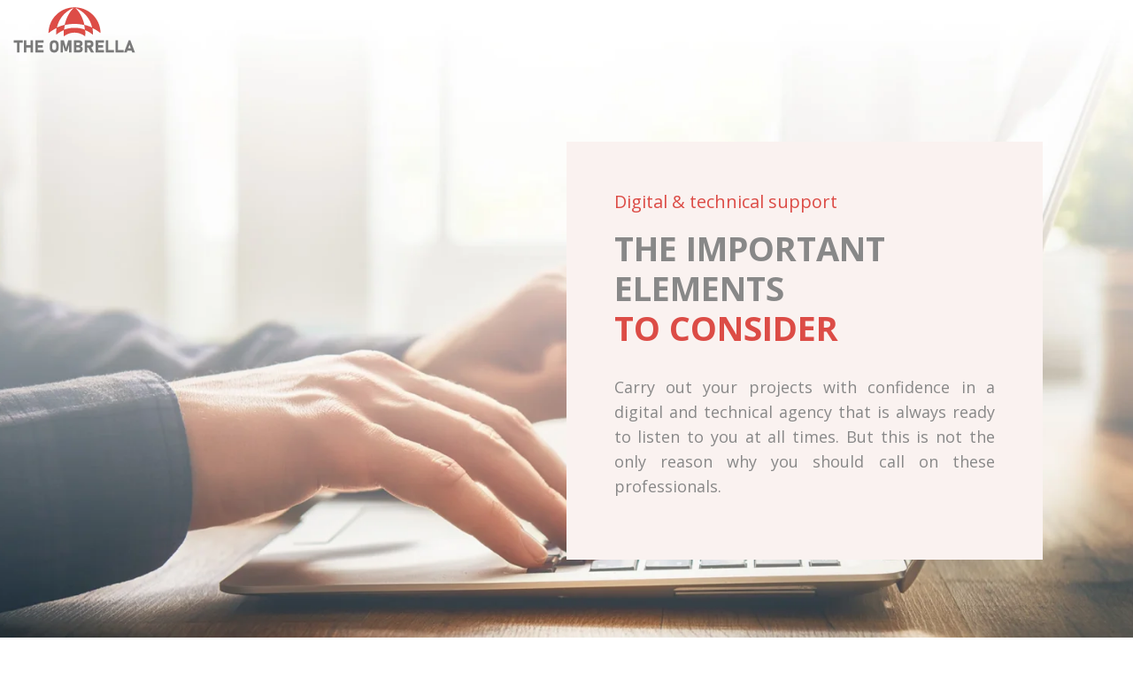

--- FILE ---
content_type: text/html; charset=UTF-8
request_url: https://www.theombrella.com/
body_size: 16945
content:
<!DOCTYPE html>
<html lang="en-US">
<head>
<meta charset="UTF-8" />
<meta name="viewport" content="width=device-width">
<link rel="shortcut icon" href="/wp-content/uploads/2021/03/favicon.png" /><meta name='robots' content='max-image-preview:large' />
<link rel='dns-prefetch' href='//cdnjs.cloudflare.com' />
<title>Web communication agency and digital development</title><meta name="description" content="The creation and management of a website requires elaborate skills and approaches. Is it necessary in this case to seek the help of a professional?"><link rel="alternate" title="oEmbed (JSON)" type="application/json+oembed" href="https://www.theombrella.com/wp-json/oembed/1.0/embed?url=https%3A%2F%2Fwww.theombrella.com%2F" />
<link rel="alternate" title="oEmbed (XML)" type="text/xml+oembed" href="https://www.theombrella.com/wp-json/oembed/1.0/embed?url=https%3A%2F%2Fwww.theombrella.com%2F&#038;format=xml" />
<style id='wp-img-auto-sizes-contain-inline-css' type='text/css'>
img:is([sizes=auto i],[sizes^="auto," i]){contain-intrinsic-size:3000px 1500px}
/*# sourceURL=wp-img-auto-sizes-contain-inline-css */
</style>
<style id='wp-block-library-inline-css' type='text/css'>
:root{--wp-block-synced-color:#7a00df;--wp-block-synced-color--rgb:122,0,223;--wp-bound-block-color:var(--wp-block-synced-color);--wp-editor-canvas-background:#ddd;--wp-admin-theme-color:#007cba;--wp-admin-theme-color--rgb:0,124,186;--wp-admin-theme-color-darker-10:#006ba1;--wp-admin-theme-color-darker-10--rgb:0,107,160.5;--wp-admin-theme-color-darker-20:#005a87;--wp-admin-theme-color-darker-20--rgb:0,90,135;--wp-admin-border-width-focus:2px}@media (min-resolution:192dpi){:root{--wp-admin-border-width-focus:1.5px}}.wp-element-button{cursor:pointer}:root .has-very-light-gray-background-color{background-color:#eee}:root .has-very-dark-gray-background-color{background-color:#313131}:root .has-very-light-gray-color{color:#eee}:root .has-very-dark-gray-color{color:#313131}:root .has-vivid-green-cyan-to-vivid-cyan-blue-gradient-background{background:linear-gradient(135deg,#00d084,#0693e3)}:root .has-purple-crush-gradient-background{background:linear-gradient(135deg,#34e2e4,#4721fb 50%,#ab1dfe)}:root .has-hazy-dawn-gradient-background{background:linear-gradient(135deg,#faaca8,#dad0ec)}:root .has-subdued-olive-gradient-background{background:linear-gradient(135deg,#fafae1,#67a671)}:root .has-atomic-cream-gradient-background{background:linear-gradient(135deg,#fdd79a,#004a59)}:root .has-nightshade-gradient-background{background:linear-gradient(135deg,#330968,#31cdcf)}:root .has-midnight-gradient-background{background:linear-gradient(135deg,#020381,#2874fc)}:root{--wp--preset--font-size--normal:16px;--wp--preset--font-size--huge:42px}.has-regular-font-size{font-size:1em}.has-larger-font-size{font-size:2.625em}.has-normal-font-size{font-size:var(--wp--preset--font-size--normal)}.has-huge-font-size{font-size:var(--wp--preset--font-size--huge)}.has-text-align-center{text-align:center}.has-text-align-left{text-align:left}.has-text-align-right{text-align:right}.has-fit-text{white-space:nowrap!important}#end-resizable-editor-section{display:none}.aligncenter{clear:both}.items-justified-left{justify-content:flex-start}.items-justified-center{justify-content:center}.items-justified-right{justify-content:flex-end}.items-justified-space-between{justify-content:space-between}.screen-reader-text{border:0;clip-path:inset(50%);height:1px;margin:-1px;overflow:hidden;padding:0;position:absolute;width:1px;word-wrap:normal!important}.screen-reader-text:focus{background-color:#ddd;clip-path:none;color:#444;display:block;font-size:1em;height:auto;left:5px;line-height:normal;padding:15px 23px 14px;text-decoration:none;top:5px;width:auto;z-index:100000}html :where(.has-border-color){border-style:solid}html :where([style*=border-top-color]){border-top-style:solid}html :where([style*=border-right-color]){border-right-style:solid}html :where([style*=border-bottom-color]){border-bottom-style:solid}html :where([style*=border-left-color]){border-left-style:solid}html :where([style*=border-width]){border-style:solid}html :where([style*=border-top-width]){border-top-style:solid}html :where([style*=border-right-width]){border-right-style:solid}html :where([style*=border-bottom-width]){border-bottom-style:solid}html :where([style*=border-left-width]){border-left-style:solid}html :where(img[class*=wp-image-]){height:auto;max-width:100%}:where(figure){margin:0 0 1em}html :where(.is-position-sticky){--wp-admin--admin-bar--position-offset:var(--wp-admin--admin-bar--height,0px)}@media screen and (max-width:600px){html :where(.is-position-sticky){--wp-admin--admin-bar--position-offset:0px}}

/*# sourceURL=wp-block-library-inline-css */
</style><style id='wp-block-cover-inline-css' type='text/css'>
.wp-block-cover,.wp-block-cover-image{align-items:center;background-position:50%;box-sizing:border-box;display:flex;justify-content:center;min-height:430px;overflow:hidden;overflow:clip;padding:1em;position:relative}.wp-block-cover .has-background-dim:not([class*=-background-color]),.wp-block-cover-image .has-background-dim:not([class*=-background-color]),.wp-block-cover-image.has-background-dim:not([class*=-background-color]),.wp-block-cover.has-background-dim:not([class*=-background-color]){background-color:#000}.wp-block-cover .has-background-dim.has-background-gradient,.wp-block-cover-image .has-background-dim.has-background-gradient{background-color:initial}.wp-block-cover-image.has-background-dim:before,.wp-block-cover.has-background-dim:before{background-color:inherit;content:""}.wp-block-cover .wp-block-cover__background,.wp-block-cover .wp-block-cover__gradient-background,.wp-block-cover-image .wp-block-cover__background,.wp-block-cover-image .wp-block-cover__gradient-background,.wp-block-cover-image.has-background-dim:not(.has-background-gradient):before,.wp-block-cover.has-background-dim:not(.has-background-gradient):before{bottom:0;left:0;opacity:.5;position:absolute;right:0;top:0}.wp-block-cover-image.has-background-dim.has-background-dim-10 .wp-block-cover__background,.wp-block-cover-image.has-background-dim.has-background-dim-10 .wp-block-cover__gradient-background,.wp-block-cover-image.has-background-dim.has-background-dim-10:not(.has-background-gradient):before,.wp-block-cover.has-background-dim.has-background-dim-10 .wp-block-cover__background,.wp-block-cover.has-background-dim.has-background-dim-10 .wp-block-cover__gradient-background,.wp-block-cover.has-background-dim.has-background-dim-10:not(.has-background-gradient):before{opacity:.1}.wp-block-cover-image.has-background-dim.has-background-dim-20 .wp-block-cover__background,.wp-block-cover-image.has-background-dim.has-background-dim-20 .wp-block-cover__gradient-background,.wp-block-cover-image.has-background-dim.has-background-dim-20:not(.has-background-gradient):before,.wp-block-cover.has-background-dim.has-background-dim-20 .wp-block-cover__background,.wp-block-cover.has-background-dim.has-background-dim-20 .wp-block-cover__gradient-background,.wp-block-cover.has-background-dim.has-background-dim-20:not(.has-background-gradient):before{opacity:.2}.wp-block-cover-image.has-background-dim.has-background-dim-30 .wp-block-cover__background,.wp-block-cover-image.has-background-dim.has-background-dim-30 .wp-block-cover__gradient-background,.wp-block-cover-image.has-background-dim.has-background-dim-30:not(.has-background-gradient):before,.wp-block-cover.has-background-dim.has-background-dim-30 .wp-block-cover__background,.wp-block-cover.has-background-dim.has-background-dim-30 .wp-block-cover__gradient-background,.wp-block-cover.has-background-dim.has-background-dim-30:not(.has-background-gradient):before{opacity:.3}.wp-block-cover-image.has-background-dim.has-background-dim-40 .wp-block-cover__background,.wp-block-cover-image.has-background-dim.has-background-dim-40 .wp-block-cover__gradient-background,.wp-block-cover-image.has-background-dim.has-background-dim-40:not(.has-background-gradient):before,.wp-block-cover.has-background-dim.has-background-dim-40 .wp-block-cover__background,.wp-block-cover.has-background-dim.has-background-dim-40 .wp-block-cover__gradient-background,.wp-block-cover.has-background-dim.has-background-dim-40:not(.has-background-gradient):before{opacity:.4}.wp-block-cover-image.has-background-dim.has-background-dim-50 .wp-block-cover__background,.wp-block-cover-image.has-background-dim.has-background-dim-50 .wp-block-cover__gradient-background,.wp-block-cover-image.has-background-dim.has-background-dim-50:not(.has-background-gradient):before,.wp-block-cover.has-background-dim.has-background-dim-50 .wp-block-cover__background,.wp-block-cover.has-background-dim.has-background-dim-50 .wp-block-cover__gradient-background,.wp-block-cover.has-background-dim.has-background-dim-50:not(.has-background-gradient):before{opacity:.5}.wp-block-cover-image.has-background-dim.has-background-dim-60 .wp-block-cover__background,.wp-block-cover-image.has-background-dim.has-background-dim-60 .wp-block-cover__gradient-background,.wp-block-cover-image.has-background-dim.has-background-dim-60:not(.has-background-gradient):before,.wp-block-cover.has-background-dim.has-background-dim-60 .wp-block-cover__background,.wp-block-cover.has-background-dim.has-background-dim-60 .wp-block-cover__gradient-background,.wp-block-cover.has-background-dim.has-background-dim-60:not(.has-background-gradient):before{opacity:.6}.wp-block-cover-image.has-background-dim.has-background-dim-70 .wp-block-cover__background,.wp-block-cover-image.has-background-dim.has-background-dim-70 .wp-block-cover__gradient-background,.wp-block-cover-image.has-background-dim.has-background-dim-70:not(.has-background-gradient):before,.wp-block-cover.has-background-dim.has-background-dim-70 .wp-block-cover__background,.wp-block-cover.has-background-dim.has-background-dim-70 .wp-block-cover__gradient-background,.wp-block-cover.has-background-dim.has-background-dim-70:not(.has-background-gradient):before{opacity:.7}.wp-block-cover-image.has-background-dim.has-background-dim-80 .wp-block-cover__background,.wp-block-cover-image.has-background-dim.has-background-dim-80 .wp-block-cover__gradient-background,.wp-block-cover-image.has-background-dim.has-background-dim-80:not(.has-background-gradient):before,.wp-block-cover.has-background-dim.has-background-dim-80 .wp-block-cover__background,.wp-block-cover.has-background-dim.has-background-dim-80 .wp-block-cover__gradient-background,.wp-block-cover.has-background-dim.has-background-dim-80:not(.has-background-gradient):before{opacity:.8}.wp-block-cover-image.has-background-dim.has-background-dim-90 .wp-block-cover__background,.wp-block-cover-image.has-background-dim.has-background-dim-90 .wp-block-cover__gradient-background,.wp-block-cover-image.has-background-dim.has-background-dim-90:not(.has-background-gradient):before,.wp-block-cover.has-background-dim.has-background-dim-90 .wp-block-cover__background,.wp-block-cover.has-background-dim.has-background-dim-90 .wp-block-cover__gradient-background,.wp-block-cover.has-background-dim.has-background-dim-90:not(.has-background-gradient):before{opacity:.9}.wp-block-cover-image.has-background-dim.has-background-dim-100 .wp-block-cover__background,.wp-block-cover-image.has-background-dim.has-background-dim-100 .wp-block-cover__gradient-background,.wp-block-cover-image.has-background-dim.has-background-dim-100:not(.has-background-gradient):before,.wp-block-cover.has-background-dim.has-background-dim-100 .wp-block-cover__background,.wp-block-cover.has-background-dim.has-background-dim-100 .wp-block-cover__gradient-background,.wp-block-cover.has-background-dim.has-background-dim-100:not(.has-background-gradient):before{opacity:1}.wp-block-cover .wp-block-cover__background.has-background-dim.has-background-dim-0,.wp-block-cover .wp-block-cover__gradient-background.has-background-dim.has-background-dim-0,.wp-block-cover-image .wp-block-cover__background.has-background-dim.has-background-dim-0,.wp-block-cover-image .wp-block-cover__gradient-background.has-background-dim.has-background-dim-0{opacity:0}.wp-block-cover .wp-block-cover__background.has-background-dim.has-background-dim-10,.wp-block-cover .wp-block-cover__gradient-background.has-background-dim.has-background-dim-10,.wp-block-cover-image .wp-block-cover__background.has-background-dim.has-background-dim-10,.wp-block-cover-image .wp-block-cover__gradient-background.has-background-dim.has-background-dim-10{opacity:.1}.wp-block-cover .wp-block-cover__background.has-background-dim.has-background-dim-20,.wp-block-cover .wp-block-cover__gradient-background.has-background-dim.has-background-dim-20,.wp-block-cover-image .wp-block-cover__background.has-background-dim.has-background-dim-20,.wp-block-cover-image .wp-block-cover__gradient-background.has-background-dim.has-background-dim-20{opacity:.2}.wp-block-cover .wp-block-cover__background.has-background-dim.has-background-dim-30,.wp-block-cover .wp-block-cover__gradient-background.has-background-dim.has-background-dim-30,.wp-block-cover-image .wp-block-cover__background.has-background-dim.has-background-dim-30,.wp-block-cover-image .wp-block-cover__gradient-background.has-background-dim.has-background-dim-30{opacity:.3}.wp-block-cover .wp-block-cover__background.has-background-dim.has-background-dim-40,.wp-block-cover .wp-block-cover__gradient-background.has-background-dim.has-background-dim-40,.wp-block-cover-image .wp-block-cover__background.has-background-dim.has-background-dim-40,.wp-block-cover-image .wp-block-cover__gradient-background.has-background-dim.has-background-dim-40{opacity:.4}.wp-block-cover .wp-block-cover__background.has-background-dim.has-background-dim-50,.wp-block-cover .wp-block-cover__gradient-background.has-background-dim.has-background-dim-50,.wp-block-cover-image .wp-block-cover__background.has-background-dim.has-background-dim-50,.wp-block-cover-image .wp-block-cover__gradient-background.has-background-dim.has-background-dim-50{opacity:.5}.wp-block-cover .wp-block-cover__background.has-background-dim.has-background-dim-60,.wp-block-cover .wp-block-cover__gradient-background.has-background-dim.has-background-dim-60,.wp-block-cover-image .wp-block-cover__background.has-background-dim.has-background-dim-60,.wp-block-cover-image .wp-block-cover__gradient-background.has-background-dim.has-background-dim-60{opacity:.6}.wp-block-cover .wp-block-cover__background.has-background-dim.has-background-dim-70,.wp-block-cover .wp-block-cover__gradient-background.has-background-dim.has-background-dim-70,.wp-block-cover-image .wp-block-cover__background.has-background-dim.has-background-dim-70,.wp-block-cover-image .wp-block-cover__gradient-background.has-background-dim.has-background-dim-70{opacity:.7}.wp-block-cover .wp-block-cover__background.has-background-dim.has-background-dim-80,.wp-block-cover .wp-block-cover__gradient-background.has-background-dim.has-background-dim-80,.wp-block-cover-image .wp-block-cover__background.has-background-dim.has-background-dim-80,.wp-block-cover-image .wp-block-cover__gradient-background.has-background-dim.has-background-dim-80{opacity:.8}.wp-block-cover .wp-block-cover__background.has-background-dim.has-background-dim-90,.wp-block-cover .wp-block-cover__gradient-background.has-background-dim.has-background-dim-90,.wp-block-cover-image .wp-block-cover__background.has-background-dim.has-background-dim-90,.wp-block-cover-image .wp-block-cover__gradient-background.has-background-dim.has-background-dim-90{opacity:.9}.wp-block-cover .wp-block-cover__background.has-background-dim.has-background-dim-100,.wp-block-cover .wp-block-cover__gradient-background.has-background-dim.has-background-dim-100,.wp-block-cover-image .wp-block-cover__background.has-background-dim.has-background-dim-100,.wp-block-cover-image .wp-block-cover__gradient-background.has-background-dim.has-background-dim-100{opacity:1}.wp-block-cover-image.alignleft,.wp-block-cover-image.alignright,.wp-block-cover.alignleft,.wp-block-cover.alignright{max-width:420px;width:100%}.wp-block-cover-image.aligncenter,.wp-block-cover-image.alignleft,.wp-block-cover-image.alignright,.wp-block-cover.aligncenter,.wp-block-cover.alignleft,.wp-block-cover.alignright{display:flex}.wp-block-cover .wp-block-cover__inner-container,.wp-block-cover-image .wp-block-cover__inner-container{color:inherit;position:relative;width:100%}.wp-block-cover-image.is-position-top-left,.wp-block-cover.is-position-top-left{align-items:flex-start;justify-content:flex-start}.wp-block-cover-image.is-position-top-center,.wp-block-cover.is-position-top-center{align-items:flex-start;justify-content:center}.wp-block-cover-image.is-position-top-right,.wp-block-cover.is-position-top-right{align-items:flex-start;justify-content:flex-end}.wp-block-cover-image.is-position-center-left,.wp-block-cover.is-position-center-left{align-items:center;justify-content:flex-start}.wp-block-cover-image.is-position-center-center,.wp-block-cover.is-position-center-center{align-items:center;justify-content:center}.wp-block-cover-image.is-position-center-right,.wp-block-cover.is-position-center-right{align-items:center;justify-content:flex-end}.wp-block-cover-image.is-position-bottom-left,.wp-block-cover.is-position-bottom-left{align-items:flex-end;justify-content:flex-start}.wp-block-cover-image.is-position-bottom-center,.wp-block-cover.is-position-bottom-center{align-items:flex-end;justify-content:center}.wp-block-cover-image.is-position-bottom-right,.wp-block-cover.is-position-bottom-right{align-items:flex-end;justify-content:flex-end}.wp-block-cover-image.has-custom-content-position.has-custom-content-position .wp-block-cover__inner-container,.wp-block-cover.has-custom-content-position.has-custom-content-position .wp-block-cover__inner-container{margin:0}.wp-block-cover-image.has-custom-content-position.has-custom-content-position.is-position-bottom-left .wp-block-cover__inner-container,.wp-block-cover-image.has-custom-content-position.has-custom-content-position.is-position-bottom-right .wp-block-cover__inner-container,.wp-block-cover-image.has-custom-content-position.has-custom-content-position.is-position-center-left .wp-block-cover__inner-container,.wp-block-cover-image.has-custom-content-position.has-custom-content-position.is-position-center-right .wp-block-cover__inner-container,.wp-block-cover-image.has-custom-content-position.has-custom-content-position.is-position-top-left .wp-block-cover__inner-container,.wp-block-cover-image.has-custom-content-position.has-custom-content-position.is-position-top-right .wp-block-cover__inner-container,.wp-block-cover.has-custom-content-position.has-custom-content-position.is-position-bottom-left .wp-block-cover__inner-container,.wp-block-cover.has-custom-content-position.has-custom-content-position.is-position-bottom-right .wp-block-cover__inner-container,.wp-block-cover.has-custom-content-position.has-custom-content-position.is-position-center-left .wp-block-cover__inner-container,.wp-block-cover.has-custom-content-position.has-custom-content-position.is-position-center-right .wp-block-cover__inner-container,.wp-block-cover.has-custom-content-position.has-custom-content-position.is-position-top-left .wp-block-cover__inner-container,.wp-block-cover.has-custom-content-position.has-custom-content-position.is-position-top-right .wp-block-cover__inner-container{margin:0;width:auto}.wp-block-cover .wp-block-cover__image-background,.wp-block-cover video.wp-block-cover__video-background,.wp-block-cover-image .wp-block-cover__image-background,.wp-block-cover-image video.wp-block-cover__video-background{border:none;bottom:0;box-shadow:none;height:100%;left:0;margin:0;max-height:none;max-width:none;object-fit:cover;outline:none;padding:0;position:absolute;right:0;top:0;width:100%}.wp-block-cover-image.has-parallax,.wp-block-cover.has-parallax,.wp-block-cover__image-background.has-parallax,video.wp-block-cover__video-background.has-parallax{background-attachment:fixed;background-repeat:no-repeat;background-size:cover}@supports (-webkit-touch-callout:inherit){.wp-block-cover-image.has-parallax,.wp-block-cover.has-parallax,.wp-block-cover__image-background.has-parallax,video.wp-block-cover__video-background.has-parallax{background-attachment:scroll}}@media (prefers-reduced-motion:reduce){.wp-block-cover-image.has-parallax,.wp-block-cover.has-parallax,.wp-block-cover__image-background.has-parallax,video.wp-block-cover__video-background.has-parallax{background-attachment:scroll}}.wp-block-cover-image.is-repeated,.wp-block-cover.is-repeated,.wp-block-cover__image-background.is-repeated,video.wp-block-cover__video-background.is-repeated{background-repeat:repeat;background-size:auto}.wp-block-cover-image-text,.wp-block-cover-image-text a,.wp-block-cover-image-text a:active,.wp-block-cover-image-text a:focus,.wp-block-cover-image-text a:hover,.wp-block-cover-text,.wp-block-cover-text a,.wp-block-cover-text a:active,.wp-block-cover-text a:focus,.wp-block-cover-text a:hover,section.wp-block-cover-image h2,section.wp-block-cover-image h2 a,section.wp-block-cover-image h2 a:active,section.wp-block-cover-image h2 a:focus,section.wp-block-cover-image h2 a:hover{color:#fff}.wp-block-cover-image .wp-block-cover.has-left-content{justify-content:flex-start}.wp-block-cover-image .wp-block-cover.has-right-content{justify-content:flex-end}.wp-block-cover-image.has-left-content .wp-block-cover-image-text,.wp-block-cover.has-left-content .wp-block-cover-text,section.wp-block-cover-image.has-left-content>h2{margin-left:0;text-align:left}.wp-block-cover-image.has-right-content .wp-block-cover-image-text,.wp-block-cover.has-right-content .wp-block-cover-text,section.wp-block-cover-image.has-right-content>h2{margin-right:0;text-align:right}.wp-block-cover .wp-block-cover-text,.wp-block-cover-image .wp-block-cover-image-text,section.wp-block-cover-image>h2{font-size:2em;line-height:1.25;margin-bottom:0;max-width:840px;padding:.44em;text-align:center;z-index:1}:where(.wp-block-cover-image:not(.has-text-color)),:where(.wp-block-cover:not(.has-text-color)){color:#fff}:where(.wp-block-cover-image.is-light:not(.has-text-color)),:where(.wp-block-cover.is-light:not(.has-text-color)){color:#000}:root :where(.wp-block-cover h1:not(.has-text-color)),:root :where(.wp-block-cover h2:not(.has-text-color)),:root :where(.wp-block-cover h3:not(.has-text-color)),:root :where(.wp-block-cover h4:not(.has-text-color)),:root :where(.wp-block-cover h5:not(.has-text-color)),:root :where(.wp-block-cover h6:not(.has-text-color)),:root :where(.wp-block-cover p:not(.has-text-color)){color:inherit}body:not(.editor-styles-wrapper) .wp-block-cover:not(.wp-block-cover:has(.wp-block-cover__background+.wp-block-cover__inner-container)) .wp-block-cover__image-background,body:not(.editor-styles-wrapper) .wp-block-cover:not(.wp-block-cover:has(.wp-block-cover__background+.wp-block-cover__inner-container)) .wp-block-cover__video-background{z-index:0}body:not(.editor-styles-wrapper) .wp-block-cover:not(.wp-block-cover:has(.wp-block-cover__background+.wp-block-cover__inner-container)) .wp-block-cover__background,body:not(.editor-styles-wrapper) .wp-block-cover:not(.wp-block-cover:has(.wp-block-cover__background+.wp-block-cover__inner-container)) .wp-block-cover__gradient-background,body:not(.editor-styles-wrapper) .wp-block-cover:not(.wp-block-cover:has(.wp-block-cover__background+.wp-block-cover__inner-container)) .wp-block-cover__inner-container,body:not(.editor-styles-wrapper) .wp-block-cover:not(.wp-block-cover:has(.wp-block-cover__background+.wp-block-cover__inner-container)).has-background-dim:not(.has-background-gradient):before{z-index:1}.has-modal-open body:not(.editor-styles-wrapper) .wp-block-cover:not(.wp-block-cover:has(.wp-block-cover__background+.wp-block-cover__inner-container)) .wp-block-cover__inner-container{z-index:auto}
/*# sourceURL=https://www.theombrella.com/wp-includes/blocks/cover/style.min.css */
</style>
<style id='wp-block-heading-inline-css' type='text/css'>
h1:where(.wp-block-heading).has-background,h2:where(.wp-block-heading).has-background,h3:where(.wp-block-heading).has-background,h4:where(.wp-block-heading).has-background,h5:where(.wp-block-heading).has-background,h6:where(.wp-block-heading).has-background{padding:1.25em 2.375em}h1.has-text-align-left[style*=writing-mode]:where([style*=vertical-lr]),h1.has-text-align-right[style*=writing-mode]:where([style*=vertical-rl]),h2.has-text-align-left[style*=writing-mode]:where([style*=vertical-lr]),h2.has-text-align-right[style*=writing-mode]:where([style*=vertical-rl]),h3.has-text-align-left[style*=writing-mode]:where([style*=vertical-lr]),h3.has-text-align-right[style*=writing-mode]:where([style*=vertical-rl]),h4.has-text-align-left[style*=writing-mode]:where([style*=vertical-lr]),h4.has-text-align-right[style*=writing-mode]:where([style*=vertical-rl]),h5.has-text-align-left[style*=writing-mode]:where([style*=vertical-lr]),h5.has-text-align-right[style*=writing-mode]:where([style*=vertical-rl]),h6.has-text-align-left[style*=writing-mode]:where([style*=vertical-lr]),h6.has-text-align-right[style*=writing-mode]:where([style*=vertical-rl]){rotate:180deg}
/*# sourceURL=https://www.theombrella.com/wp-includes/blocks/heading/style.min.css */
</style>
<style id='wp-block-image-inline-css' type='text/css'>
.wp-block-image>a,.wp-block-image>figure>a{display:inline-block}.wp-block-image img{box-sizing:border-box;height:auto;max-width:100%;vertical-align:bottom}@media not (prefers-reduced-motion){.wp-block-image img.hide{visibility:hidden}.wp-block-image img.show{animation:show-content-image .4s}}.wp-block-image[style*=border-radius] img,.wp-block-image[style*=border-radius]>a{border-radius:inherit}.wp-block-image.has-custom-border img{box-sizing:border-box}.wp-block-image.aligncenter{text-align:center}.wp-block-image.alignfull>a,.wp-block-image.alignwide>a{width:100%}.wp-block-image.alignfull img,.wp-block-image.alignwide img{height:auto;width:100%}.wp-block-image .aligncenter,.wp-block-image .alignleft,.wp-block-image .alignright,.wp-block-image.aligncenter,.wp-block-image.alignleft,.wp-block-image.alignright{display:table}.wp-block-image .aligncenter>figcaption,.wp-block-image .alignleft>figcaption,.wp-block-image .alignright>figcaption,.wp-block-image.aligncenter>figcaption,.wp-block-image.alignleft>figcaption,.wp-block-image.alignright>figcaption{caption-side:bottom;display:table-caption}.wp-block-image .alignleft{float:left;margin:.5em 1em .5em 0}.wp-block-image .alignright{float:right;margin:.5em 0 .5em 1em}.wp-block-image .aligncenter{margin-left:auto;margin-right:auto}.wp-block-image :where(figcaption){margin-bottom:1em;margin-top:.5em}.wp-block-image.is-style-circle-mask img{border-radius:9999px}@supports ((-webkit-mask-image:none) or (mask-image:none)) or (-webkit-mask-image:none){.wp-block-image.is-style-circle-mask img{border-radius:0;-webkit-mask-image:url('data:image/svg+xml;utf8,<svg viewBox="0 0 100 100" xmlns="http://www.w3.org/2000/svg"><circle cx="50" cy="50" r="50"/></svg>');mask-image:url('data:image/svg+xml;utf8,<svg viewBox="0 0 100 100" xmlns="http://www.w3.org/2000/svg"><circle cx="50" cy="50" r="50"/></svg>');mask-mode:alpha;-webkit-mask-position:center;mask-position:center;-webkit-mask-repeat:no-repeat;mask-repeat:no-repeat;-webkit-mask-size:contain;mask-size:contain}}:root :where(.wp-block-image.is-style-rounded img,.wp-block-image .is-style-rounded img){border-radius:9999px}.wp-block-image figure{margin:0}.wp-lightbox-container{display:flex;flex-direction:column;position:relative}.wp-lightbox-container img{cursor:zoom-in}.wp-lightbox-container img:hover+button{opacity:1}.wp-lightbox-container button{align-items:center;backdrop-filter:blur(16px) saturate(180%);background-color:#5a5a5a40;border:none;border-radius:4px;cursor:zoom-in;display:flex;height:20px;justify-content:center;opacity:0;padding:0;position:absolute;right:16px;text-align:center;top:16px;width:20px;z-index:100}@media not (prefers-reduced-motion){.wp-lightbox-container button{transition:opacity .2s ease}}.wp-lightbox-container button:focus-visible{outline:3px auto #5a5a5a40;outline:3px auto -webkit-focus-ring-color;outline-offset:3px}.wp-lightbox-container button:hover{cursor:pointer;opacity:1}.wp-lightbox-container button:focus{opacity:1}.wp-lightbox-container button:focus,.wp-lightbox-container button:hover,.wp-lightbox-container button:not(:hover):not(:active):not(.has-background){background-color:#5a5a5a40;border:none}.wp-lightbox-overlay{box-sizing:border-box;cursor:zoom-out;height:100vh;left:0;overflow:hidden;position:fixed;top:0;visibility:hidden;width:100%;z-index:100000}.wp-lightbox-overlay .close-button{align-items:center;cursor:pointer;display:flex;justify-content:center;min-height:40px;min-width:40px;padding:0;position:absolute;right:calc(env(safe-area-inset-right) + 16px);top:calc(env(safe-area-inset-top) + 16px);z-index:5000000}.wp-lightbox-overlay .close-button:focus,.wp-lightbox-overlay .close-button:hover,.wp-lightbox-overlay .close-button:not(:hover):not(:active):not(.has-background){background:none;border:none}.wp-lightbox-overlay .lightbox-image-container{height:var(--wp--lightbox-container-height);left:50%;overflow:hidden;position:absolute;top:50%;transform:translate(-50%,-50%);transform-origin:top left;width:var(--wp--lightbox-container-width);z-index:9999999999}.wp-lightbox-overlay .wp-block-image{align-items:center;box-sizing:border-box;display:flex;height:100%;justify-content:center;margin:0;position:relative;transform-origin:0 0;width:100%;z-index:3000000}.wp-lightbox-overlay .wp-block-image img{height:var(--wp--lightbox-image-height);min-height:var(--wp--lightbox-image-height);min-width:var(--wp--lightbox-image-width);width:var(--wp--lightbox-image-width)}.wp-lightbox-overlay .wp-block-image figcaption{display:none}.wp-lightbox-overlay button{background:none;border:none}.wp-lightbox-overlay .scrim{background-color:#fff;height:100%;opacity:.9;position:absolute;width:100%;z-index:2000000}.wp-lightbox-overlay.active{visibility:visible}@media not (prefers-reduced-motion){.wp-lightbox-overlay.active{animation:turn-on-visibility .25s both}.wp-lightbox-overlay.active img{animation:turn-on-visibility .35s both}.wp-lightbox-overlay.show-closing-animation:not(.active){animation:turn-off-visibility .35s both}.wp-lightbox-overlay.show-closing-animation:not(.active) img{animation:turn-off-visibility .25s both}.wp-lightbox-overlay.zoom.active{animation:none;opacity:1;visibility:visible}.wp-lightbox-overlay.zoom.active .lightbox-image-container{animation:lightbox-zoom-in .4s}.wp-lightbox-overlay.zoom.active .lightbox-image-container img{animation:none}.wp-lightbox-overlay.zoom.active .scrim{animation:turn-on-visibility .4s forwards}.wp-lightbox-overlay.zoom.show-closing-animation:not(.active){animation:none}.wp-lightbox-overlay.zoom.show-closing-animation:not(.active) .lightbox-image-container{animation:lightbox-zoom-out .4s}.wp-lightbox-overlay.zoom.show-closing-animation:not(.active) .lightbox-image-container img{animation:none}.wp-lightbox-overlay.zoom.show-closing-animation:not(.active) .scrim{animation:turn-off-visibility .4s forwards}}@keyframes show-content-image{0%{visibility:hidden}99%{visibility:hidden}to{visibility:visible}}@keyframes turn-on-visibility{0%{opacity:0}to{opacity:1}}@keyframes turn-off-visibility{0%{opacity:1;visibility:visible}99%{opacity:0;visibility:visible}to{opacity:0;visibility:hidden}}@keyframes lightbox-zoom-in{0%{transform:translate(calc((-100vw + var(--wp--lightbox-scrollbar-width))/2 + var(--wp--lightbox-initial-left-position)),calc(-50vh + var(--wp--lightbox-initial-top-position))) scale(var(--wp--lightbox-scale))}to{transform:translate(-50%,-50%) scale(1)}}@keyframes lightbox-zoom-out{0%{transform:translate(-50%,-50%) scale(1);visibility:visible}99%{visibility:visible}to{transform:translate(calc((-100vw + var(--wp--lightbox-scrollbar-width))/2 + var(--wp--lightbox-initial-left-position)),calc(-50vh + var(--wp--lightbox-initial-top-position))) scale(var(--wp--lightbox-scale));visibility:hidden}}
/*# sourceURL=https://www.theombrella.com/wp-includes/blocks/image/style.min.css */
</style>
<style id='wp-block-columns-inline-css' type='text/css'>
.wp-block-columns{box-sizing:border-box;display:flex;flex-wrap:wrap!important}@media (min-width:782px){.wp-block-columns{flex-wrap:nowrap!important}}.wp-block-columns{align-items:normal!important}.wp-block-columns.are-vertically-aligned-top{align-items:flex-start}.wp-block-columns.are-vertically-aligned-center{align-items:center}.wp-block-columns.are-vertically-aligned-bottom{align-items:flex-end}@media (max-width:781px){.wp-block-columns:not(.is-not-stacked-on-mobile)>.wp-block-column{flex-basis:100%!important}}@media (min-width:782px){.wp-block-columns:not(.is-not-stacked-on-mobile)>.wp-block-column{flex-basis:0;flex-grow:1}.wp-block-columns:not(.is-not-stacked-on-mobile)>.wp-block-column[style*=flex-basis]{flex-grow:0}}.wp-block-columns.is-not-stacked-on-mobile{flex-wrap:nowrap!important}.wp-block-columns.is-not-stacked-on-mobile>.wp-block-column{flex-basis:0;flex-grow:1}.wp-block-columns.is-not-stacked-on-mobile>.wp-block-column[style*=flex-basis]{flex-grow:0}:where(.wp-block-columns){margin-bottom:1.75em}:where(.wp-block-columns.has-background){padding:1.25em 2.375em}.wp-block-column{flex-grow:1;min-width:0;overflow-wrap:break-word;word-break:break-word}.wp-block-column.is-vertically-aligned-top{align-self:flex-start}.wp-block-column.is-vertically-aligned-center{align-self:center}.wp-block-column.is-vertically-aligned-bottom{align-self:flex-end}.wp-block-column.is-vertically-aligned-stretch{align-self:stretch}.wp-block-column.is-vertically-aligned-bottom,.wp-block-column.is-vertically-aligned-center,.wp-block-column.is-vertically-aligned-top{width:100%}
/*# sourceURL=https://www.theombrella.com/wp-includes/blocks/columns/style.min.css */
</style>
<style id='wp-block-group-inline-css' type='text/css'>
.wp-block-group{box-sizing:border-box}:where(.wp-block-group.wp-block-group-is-layout-constrained){position:relative}
/*# sourceURL=https://www.theombrella.com/wp-includes/blocks/group/style.min.css */
</style>
<style id='wp-block-paragraph-inline-css' type='text/css'>
.is-small-text{font-size:.875em}.is-regular-text{font-size:1em}.is-large-text{font-size:2.25em}.is-larger-text{font-size:3em}.has-drop-cap:not(:focus):first-letter{float:left;font-size:8.4em;font-style:normal;font-weight:100;line-height:.68;margin:.05em .1em 0 0;text-transform:uppercase}body.rtl .has-drop-cap:not(:focus):first-letter{float:none;margin-left:.1em}p.has-drop-cap.has-background{overflow:hidden}:root :where(p.has-background){padding:1.25em 2.375em}:where(p.has-text-color:not(.has-link-color)) a{color:inherit}p.has-text-align-left[style*="writing-mode:vertical-lr"],p.has-text-align-right[style*="writing-mode:vertical-rl"]{rotate:180deg}
/*# sourceURL=https://www.theombrella.com/wp-includes/blocks/paragraph/style.min.css */
</style>
<style id='global-styles-inline-css' type='text/css'>
:root{--wp--preset--aspect-ratio--square: 1;--wp--preset--aspect-ratio--4-3: 4/3;--wp--preset--aspect-ratio--3-4: 3/4;--wp--preset--aspect-ratio--3-2: 3/2;--wp--preset--aspect-ratio--2-3: 2/3;--wp--preset--aspect-ratio--16-9: 16/9;--wp--preset--aspect-ratio--9-16: 9/16;--wp--preset--color--black: #000000;--wp--preset--color--cyan-bluish-gray: #abb8c3;--wp--preset--color--white: #ffffff;--wp--preset--color--pale-pink: #f78da7;--wp--preset--color--vivid-red: #cf2e2e;--wp--preset--color--luminous-vivid-orange: #ff6900;--wp--preset--color--luminous-vivid-amber: #fcb900;--wp--preset--color--light-green-cyan: #7bdcb5;--wp--preset--color--vivid-green-cyan: #00d084;--wp--preset--color--pale-cyan-blue: #8ed1fc;--wp--preset--color--vivid-cyan-blue: #0693e3;--wp--preset--color--vivid-purple: #9b51e0;--wp--preset--color--base: #f9f9f9;--wp--preset--color--base-2: #ffffff;--wp--preset--color--contrast: #111111;--wp--preset--color--contrast-2: #636363;--wp--preset--color--contrast-3: #A4A4A4;--wp--preset--color--accent: #cfcabe;--wp--preset--color--accent-2: #c2a990;--wp--preset--color--accent-3: #d8613c;--wp--preset--color--accent-4: #b1c5a4;--wp--preset--color--accent-5: #b5bdbc;--wp--preset--gradient--vivid-cyan-blue-to-vivid-purple: linear-gradient(135deg,rgb(6,147,227) 0%,rgb(155,81,224) 100%);--wp--preset--gradient--light-green-cyan-to-vivid-green-cyan: linear-gradient(135deg,rgb(122,220,180) 0%,rgb(0,208,130) 100%);--wp--preset--gradient--luminous-vivid-amber-to-luminous-vivid-orange: linear-gradient(135deg,rgb(252,185,0) 0%,rgb(255,105,0) 100%);--wp--preset--gradient--luminous-vivid-orange-to-vivid-red: linear-gradient(135deg,rgb(255,105,0) 0%,rgb(207,46,46) 100%);--wp--preset--gradient--very-light-gray-to-cyan-bluish-gray: linear-gradient(135deg,rgb(238,238,238) 0%,rgb(169,184,195) 100%);--wp--preset--gradient--cool-to-warm-spectrum: linear-gradient(135deg,rgb(74,234,220) 0%,rgb(151,120,209) 20%,rgb(207,42,186) 40%,rgb(238,44,130) 60%,rgb(251,105,98) 80%,rgb(254,248,76) 100%);--wp--preset--gradient--blush-light-purple: linear-gradient(135deg,rgb(255,206,236) 0%,rgb(152,150,240) 100%);--wp--preset--gradient--blush-bordeaux: linear-gradient(135deg,rgb(254,205,165) 0%,rgb(254,45,45) 50%,rgb(107,0,62) 100%);--wp--preset--gradient--luminous-dusk: linear-gradient(135deg,rgb(255,203,112) 0%,rgb(199,81,192) 50%,rgb(65,88,208) 100%);--wp--preset--gradient--pale-ocean: linear-gradient(135deg,rgb(255,245,203) 0%,rgb(182,227,212) 50%,rgb(51,167,181) 100%);--wp--preset--gradient--electric-grass: linear-gradient(135deg,rgb(202,248,128) 0%,rgb(113,206,126) 100%);--wp--preset--gradient--midnight: linear-gradient(135deg,rgb(2,3,129) 0%,rgb(40,116,252) 100%);--wp--preset--gradient--gradient-1: linear-gradient(to bottom, #cfcabe 0%, #F9F9F9 100%);--wp--preset--gradient--gradient-2: linear-gradient(to bottom, #C2A990 0%, #F9F9F9 100%);--wp--preset--gradient--gradient-3: linear-gradient(to bottom, #D8613C 0%, #F9F9F9 100%);--wp--preset--gradient--gradient-4: linear-gradient(to bottom, #B1C5A4 0%, #F9F9F9 100%);--wp--preset--gradient--gradient-5: linear-gradient(to bottom, #B5BDBC 0%, #F9F9F9 100%);--wp--preset--gradient--gradient-6: linear-gradient(to bottom, #A4A4A4 0%, #F9F9F9 100%);--wp--preset--gradient--gradient-7: linear-gradient(to bottom, #cfcabe 50%, #F9F9F9 50%);--wp--preset--gradient--gradient-8: linear-gradient(to bottom, #C2A990 50%, #F9F9F9 50%);--wp--preset--gradient--gradient-9: linear-gradient(to bottom, #D8613C 50%, #F9F9F9 50%);--wp--preset--gradient--gradient-10: linear-gradient(to bottom, #B1C5A4 50%, #F9F9F9 50%);--wp--preset--gradient--gradient-11: linear-gradient(to bottom, #B5BDBC 50%, #F9F9F9 50%);--wp--preset--gradient--gradient-12: linear-gradient(to bottom, #A4A4A4 50%, #F9F9F9 50%);--wp--preset--font-size--small: 13px;--wp--preset--font-size--medium: 20px;--wp--preset--font-size--large: 36px;--wp--preset--font-size--x-large: 42px;--wp--preset--spacing--20: min(1.5rem, 2vw);--wp--preset--spacing--30: min(2.5rem, 3vw);--wp--preset--spacing--40: min(4rem, 5vw);--wp--preset--spacing--50: min(6.5rem, 8vw);--wp--preset--spacing--60: min(10.5rem, 13vw);--wp--preset--spacing--70: 3.38rem;--wp--preset--spacing--80: 5.06rem;--wp--preset--spacing--10: 1rem;--wp--preset--shadow--natural: 6px 6px 9px rgba(0, 0, 0, 0.2);--wp--preset--shadow--deep: 12px 12px 50px rgba(0, 0, 0, 0.4);--wp--preset--shadow--sharp: 6px 6px 0px rgba(0, 0, 0, 0.2);--wp--preset--shadow--outlined: 6px 6px 0px -3px rgb(255, 255, 255), 6px 6px rgb(0, 0, 0);--wp--preset--shadow--crisp: 6px 6px 0px rgb(0, 0, 0);}:root { --wp--style--global--content-size: 1320px;--wp--style--global--wide-size: 1920px; }:where(body) { margin: 0; }.wp-site-blocks { padding-top: var(--wp--style--root--padding-top); padding-bottom: var(--wp--style--root--padding-bottom); }.has-global-padding { padding-right: var(--wp--style--root--padding-right); padding-left: var(--wp--style--root--padding-left); }.has-global-padding > .alignfull { margin-right: calc(var(--wp--style--root--padding-right) * -1); margin-left: calc(var(--wp--style--root--padding-left) * -1); }.has-global-padding :where(:not(.alignfull.is-layout-flow) > .has-global-padding:not(.wp-block-block, .alignfull)) { padding-right: 0; padding-left: 0; }.has-global-padding :where(:not(.alignfull.is-layout-flow) > .has-global-padding:not(.wp-block-block, .alignfull)) > .alignfull { margin-left: 0; margin-right: 0; }.wp-site-blocks > .alignleft { float: left; margin-right: 2em; }.wp-site-blocks > .alignright { float: right; margin-left: 2em; }.wp-site-blocks > .aligncenter { justify-content: center; margin-left: auto; margin-right: auto; }:where(.wp-site-blocks) > * { margin-block-start: 1.2rem; margin-block-end: 0; }:where(.wp-site-blocks) > :first-child { margin-block-start: 0; }:where(.wp-site-blocks) > :last-child { margin-block-end: 0; }:root { --wp--style--block-gap: 1.2rem; }:root :where(.is-layout-flow) > :first-child{margin-block-start: 0;}:root :where(.is-layout-flow) > :last-child{margin-block-end: 0;}:root :where(.is-layout-flow) > *{margin-block-start: 1.2rem;margin-block-end: 0;}:root :where(.is-layout-constrained) > :first-child{margin-block-start: 0;}:root :where(.is-layout-constrained) > :last-child{margin-block-end: 0;}:root :where(.is-layout-constrained) > *{margin-block-start: 1.2rem;margin-block-end: 0;}:root :where(.is-layout-flex){gap: 1.2rem;}:root :where(.is-layout-grid){gap: 1.2rem;}.is-layout-flow > .alignleft{float: left;margin-inline-start: 0;margin-inline-end: 2em;}.is-layout-flow > .alignright{float: right;margin-inline-start: 2em;margin-inline-end: 0;}.is-layout-flow > .aligncenter{margin-left: auto !important;margin-right: auto !important;}.is-layout-constrained > .alignleft{float: left;margin-inline-start: 0;margin-inline-end: 2em;}.is-layout-constrained > .alignright{float: right;margin-inline-start: 2em;margin-inline-end: 0;}.is-layout-constrained > .aligncenter{margin-left: auto !important;margin-right: auto !important;}.is-layout-constrained > :where(:not(.alignleft):not(.alignright):not(.alignfull)){max-width: var(--wp--style--global--content-size);margin-left: auto !important;margin-right: auto !important;}.is-layout-constrained > .alignwide{max-width: var(--wp--style--global--wide-size);}body .is-layout-flex{display: flex;}.is-layout-flex{flex-wrap: wrap;align-items: center;}.is-layout-flex > :is(*, div){margin: 0;}body .is-layout-grid{display: grid;}.is-layout-grid > :is(*, div){margin: 0;}body{--wp--style--root--padding-top: 0px;--wp--style--root--padding-right: var(--wp--preset--spacing--50);--wp--style--root--padding-bottom: 0px;--wp--style--root--padding-left: var(--wp--preset--spacing--50);}a:where(:not(.wp-element-button)){text-decoration: underline;}:root :where(a:where(:not(.wp-element-button)):hover){text-decoration: none;}:root :where(.wp-element-button, .wp-block-button__link){background-color: var(--wp--preset--color--contrast);border-radius: .33rem;border-color: var(--wp--preset--color--contrast);border-width: 0;color: var(--wp--preset--color--base);font-family: inherit;font-size: var(--wp--preset--font-size--small);font-style: normal;font-weight: 500;letter-spacing: inherit;line-height: inherit;padding-top: 0.6rem;padding-right: 1rem;padding-bottom: 0.6rem;padding-left: 1rem;text-decoration: none;text-transform: inherit;}:root :where(.wp-element-button:hover, .wp-block-button__link:hover){background-color: var(--wp--preset--color--contrast-2);border-color: var(--wp--preset--color--contrast-2);color: var(--wp--preset--color--base);}:root :where(.wp-element-button:focus, .wp-block-button__link:focus){background-color: var(--wp--preset--color--contrast-2);border-color: var(--wp--preset--color--contrast-2);color: var(--wp--preset--color--base);outline-color: var(--wp--preset--color--contrast);outline-offset: 2px;outline-style: dotted;outline-width: 1px;}:root :where(.wp-element-button:active, .wp-block-button__link:active){background-color: var(--wp--preset--color--contrast);color: var(--wp--preset--color--base);}:root :where(.wp-element-caption, .wp-block-audio figcaption, .wp-block-embed figcaption, .wp-block-gallery figcaption, .wp-block-image figcaption, .wp-block-table figcaption, .wp-block-video figcaption){color: var(--wp--preset--color--contrast-2);font-family: var(--wp--preset--font-family--body);font-size: 0.8rem;}.has-black-color{color: var(--wp--preset--color--black) !important;}.has-cyan-bluish-gray-color{color: var(--wp--preset--color--cyan-bluish-gray) !important;}.has-white-color{color: var(--wp--preset--color--white) !important;}.has-pale-pink-color{color: var(--wp--preset--color--pale-pink) !important;}.has-vivid-red-color{color: var(--wp--preset--color--vivid-red) !important;}.has-luminous-vivid-orange-color{color: var(--wp--preset--color--luminous-vivid-orange) !important;}.has-luminous-vivid-amber-color{color: var(--wp--preset--color--luminous-vivid-amber) !important;}.has-light-green-cyan-color{color: var(--wp--preset--color--light-green-cyan) !important;}.has-vivid-green-cyan-color{color: var(--wp--preset--color--vivid-green-cyan) !important;}.has-pale-cyan-blue-color{color: var(--wp--preset--color--pale-cyan-blue) !important;}.has-vivid-cyan-blue-color{color: var(--wp--preset--color--vivid-cyan-blue) !important;}.has-vivid-purple-color{color: var(--wp--preset--color--vivid-purple) !important;}.has-base-color{color: var(--wp--preset--color--base) !important;}.has-base-2-color{color: var(--wp--preset--color--base-2) !important;}.has-contrast-color{color: var(--wp--preset--color--contrast) !important;}.has-contrast-2-color{color: var(--wp--preset--color--contrast-2) !important;}.has-contrast-3-color{color: var(--wp--preset--color--contrast-3) !important;}.has-accent-color{color: var(--wp--preset--color--accent) !important;}.has-accent-2-color{color: var(--wp--preset--color--accent-2) !important;}.has-accent-3-color{color: var(--wp--preset--color--accent-3) !important;}.has-accent-4-color{color: var(--wp--preset--color--accent-4) !important;}.has-accent-5-color{color: var(--wp--preset--color--accent-5) !important;}.has-black-background-color{background-color: var(--wp--preset--color--black) !important;}.has-cyan-bluish-gray-background-color{background-color: var(--wp--preset--color--cyan-bluish-gray) !important;}.has-white-background-color{background-color: var(--wp--preset--color--white) !important;}.has-pale-pink-background-color{background-color: var(--wp--preset--color--pale-pink) !important;}.has-vivid-red-background-color{background-color: var(--wp--preset--color--vivid-red) !important;}.has-luminous-vivid-orange-background-color{background-color: var(--wp--preset--color--luminous-vivid-orange) !important;}.has-luminous-vivid-amber-background-color{background-color: var(--wp--preset--color--luminous-vivid-amber) !important;}.has-light-green-cyan-background-color{background-color: var(--wp--preset--color--light-green-cyan) !important;}.has-vivid-green-cyan-background-color{background-color: var(--wp--preset--color--vivid-green-cyan) !important;}.has-pale-cyan-blue-background-color{background-color: var(--wp--preset--color--pale-cyan-blue) !important;}.has-vivid-cyan-blue-background-color{background-color: var(--wp--preset--color--vivid-cyan-blue) !important;}.has-vivid-purple-background-color{background-color: var(--wp--preset--color--vivid-purple) !important;}.has-base-background-color{background-color: var(--wp--preset--color--base) !important;}.has-base-2-background-color{background-color: var(--wp--preset--color--base-2) !important;}.has-contrast-background-color{background-color: var(--wp--preset--color--contrast) !important;}.has-contrast-2-background-color{background-color: var(--wp--preset--color--contrast-2) !important;}.has-contrast-3-background-color{background-color: var(--wp--preset--color--contrast-3) !important;}.has-accent-background-color{background-color: var(--wp--preset--color--accent) !important;}.has-accent-2-background-color{background-color: var(--wp--preset--color--accent-2) !important;}.has-accent-3-background-color{background-color: var(--wp--preset--color--accent-3) !important;}.has-accent-4-background-color{background-color: var(--wp--preset--color--accent-4) !important;}.has-accent-5-background-color{background-color: var(--wp--preset--color--accent-5) !important;}.has-black-border-color{border-color: var(--wp--preset--color--black) !important;}.has-cyan-bluish-gray-border-color{border-color: var(--wp--preset--color--cyan-bluish-gray) !important;}.has-white-border-color{border-color: var(--wp--preset--color--white) !important;}.has-pale-pink-border-color{border-color: var(--wp--preset--color--pale-pink) !important;}.has-vivid-red-border-color{border-color: var(--wp--preset--color--vivid-red) !important;}.has-luminous-vivid-orange-border-color{border-color: var(--wp--preset--color--luminous-vivid-orange) !important;}.has-luminous-vivid-amber-border-color{border-color: var(--wp--preset--color--luminous-vivid-amber) !important;}.has-light-green-cyan-border-color{border-color: var(--wp--preset--color--light-green-cyan) !important;}.has-vivid-green-cyan-border-color{border-color: var(--wp--preset--color--vivid-green-cyan) !important;}.has-pale-cyan-blue-border-color{border-color: var(--wp--preset--color--pale-cyan-blue) !important;}.has-vivid-cyan-blue-border-color{border-color: var(--wp--preset--color--vivid-cyan-blue) !important;}.has-vivid-purple-border-color{border-color: var(--wp--preset--color--vivid-purple) !important;}.has-base-border-color{border-color: var(--wp--preset--color--base) !important;}.has-base-2-border-color{border-color: var(--wp--preset--color--base-2) !important;}.has-contrast-border-color{border-color: var(--wp--preset--color--contrast) !important;}.has-contrast-2-border-color{border-color: var(--wp--preset--color--contrast-2) !important;}.has-contrast-3-border-color{border-color: var(--wp--preset--color--contrast-3) !important;}.has-accent-border-color{border-color: var(--wp--preset--color--accent) !important;}.has-accent-2-border-color{border-color: var(--wp--preset--color--accent-2) !important;}.has-accent-3-border-color{border-color: var(--wp--preset--color--accent-3) !important;}.has-accent-4-border-color{border-color: var(--wp--preset--color--accent-4) !important;}.has-accent-5-border-color{border-color: var(--wp--preset--color--accent-5) !important;}.has-vivid-cyan-blue-to-vivid-purple-gradient-background{background: var(--wp--preset--gradient--vivid-cyan-blue-to-vivid-purple) !important;}.has-light-green-cyan-to-vivid-green-cyan-gradient-background{background: var(--wp--preset--gradient--light-green-cyan-to-vivid-green-cyan) !important;}.has-luminous-vivid-amber-to-luminous-vivid-orange-gradient-background{background: var(--wp--preset--gradient--luminous-vivid-amber-to-luminous-vivid-orange) !important;}.has-luminous-vivid-orange-to-vivid-red-gradient-background{background: var(--wp--preset--gradient--luminous-vivid-orange-to-vivid-red) !important;}.has-very-light-gray-to-cyan-bluish-gray-gradient-background{background: var(--wp--preset--gradient--very-light-gray-to-cyan-bluish-gray) !important;}.has-cool-to-warm-spectrum-gradient-background{background: var(--wp--preset--gradient--cool-to-warm-spectrum) !important;}.has-blush-light-purple-gradient-background{background: var(--wp--preset--gradient--blush-light-purple) !important;}.has-blush-bordeaux-gradient-background{background: var(--wp--preset--gradient--blush-bordeaux) !important;}.has-luminous-dusk-gradient-background{background: var(--wp--preset--gradient--luminous-dusk) !important;}.has-pale-ocean-gradient-background{background: var(--wp--preset--gradient--pale-ocean) !important;}.has-electric-grass-gradient-background{background: var(--wp--preset--gradient--electric-grass) !important;}.has-midnight-gradient-background{background: var(--wp--preset--gradient--midnight) !important;}.has-gradient-1-gradient-background{background: var(--wp--preset--gradient--gradient-1) !important;}.has-gradient-2-gradient-background{background: var(--wp--preset--gradient--gradient-2) !important;}.has-gradient-3-gradient-background{background: var(--wp--preset--gradient--gradient-3) !important;}.has-gradient-4-gradient-background{background: var(--wp--preset--gradient--gradient-4) !important;}.has-gradient-5-gradient-background{background: var(--wp--preset--gradient--gradient-5) !important;}.has-gradient-6-gradient-background{background: var(--wp--preset--gradient--gradient-6) !important;}.has-gradient-7-gradient-background{background: var(--wp--preset--gradient--gradient-7) !important;}.has-gradient-8-gradient-background{background: var(--wp--preset--gradient--gradient-8) !important;}.has-gradient-9-gradient-background{background: var(--wp--preset--gradient--gradient-9) !important;}.has-gradient-10-gradient-background{background: var(--wp--preset--gradient--gradient-10) !important;}.has-gradient-11-gradient-background{background: var(--wp--preset--gradient--gradient-11) !important;}.has-gradient-12-gradient-background{background: var(--wp--preset--gradient--gradient-12) !important;}.has-small-font-size{font-size: var(--wp--preset--font-size--small) !important;}.has-medium-font-size{font-size: var(--wp--preset--font-size--medium) !important;}.has-large-font-size{font-size: var(--wp--preset--font-size--large) !important;}.has-x-large-font-size{font-size: var(--wp--preset--font-size--x-large) !important;}
/*# sourceURL=global-styles-inline-css */
</style>
<style id='core-block-supports-inline-css' type='text/css'>
.wp-elements-13f35f4eb90c80b8e8067f80733aa625 a:where(:not(.wp-element-button)){color:#dc4c46;}.wp-elements-3d52b51934acbfde555bc2722f4f2987 a:where(:not(.wp-element-button)){color:#888888;}.wp-container-core-columns-is-layout-55a4567b{flex-wrap:nowrap;}.wp-container-core-cover-is-layout-c6af9c0c > .alignfull{margin-right:calc(0px * -1);margin-left:calc(0px * -1);}.wp-elements-61f905201f0e5a19698e93a6836c0614 a:where(:not(.wp-element-button)){color:var(--wp--preset--color--base-2);}.wp-elements-456fbeb0e89f8af172d037b307e22f25 a:where(:not(.wp-element-button)){color:var(--wp--preset--color--base-2);}.wp-elements-b64dfc83a1dd0ebcb50da32f8d9fa208 a:where(:not(.wp-element-button)){color:#aaaaaa;}.wp-elements-074a32602841ebcd3513e5ff0424f7d1 a:where(:not(.wp-element-button)){color:var(--wp--preset--color--base-2);}.wp-elements-7ed57c27e5054a3a23a6f3e19d9c63cb a:where(:not(.wp-element-button)){color:#727272;}.wp-container-core-columns-is-layout-7e125418{flex-wrap:nowrap;gap:2em 40px;}.wp-elements-5ab3df64b43ebc86fe46ba9e90d9be82 a:where(:not(.wp-element-button)){color:var(--wp--preset--color--base-2);}.wp-elements-8f7b5c9aed22681ec105be5d932cbcba a:where(:not(.wp-element-button)){color:#727272;}.wp-elements-6197116674a1de40c08f4bea8ccdcfaf a:where(:not(.wp-element-button)){color:var(--wp--preset--color--base-2);}.wp-elements-baac56ee5160d4bdcce1880edff5cbd2 a:where(:not(.wp-element-button)){color:#727272;}.wp-elements-59f56177be3b108bad76540c2dd03c3d a:where(:not(.wp-element-button)){color:var(--wp--preset--color--base-2);}.wp-elements-44c8f2d1eb337f54e3f68ad5430d067d a:where(:not(.wp-element-button)){color:#727272;}.wp-container-core-columns-is-layout-aad510cf{flex-wrap:nowrap;gap:2em 40px;}.wp-container-core-columns-is-layout-592ba151{flex-wrap:nowrap;gap:2em 50px;}.wp-container-core-group-is-layout-7153ef35 > .alignfull{margin-right:calc(0px * -1);margin-left:calc(0px * -1);}.wp-elements-423e8f008b80a0dc5118699de1870d01 a:where(:not(.wp-element-button)){color:#0000000a;}.wp-elements-34e34b9d17f926b60055f01e437ef278 a:where(:not(.wp-element-button)){color:#000000;}.wp-elements-f53b0472892e579c46096d55411b6ac7 a:where(:not(.wp-element-button)){color:#000000;}.wp-container-core-group-is-layout-9dfa3697{flex-direction:column;align-items:center;justify-content:center;}.wp-elements-b262f4483119063f03c6b54a6b34a54f a:where(:not(.wp-element-button)){color:var(--wp--preset--color--base-2);}.wp-elements-52b785e32e4878b1739698f6f98a7c2f a:where(:not(.wp-element-button)){color:#000000;}.wp-elements-1cfd38a0df11986af7edbc711d0fb859 a:where(:not(.wp-element-button)){color:#000000;}.wp-elements-ad254c823925e88bf2d1c61c3b2272e8 a:where(:not(.wp-element-button)){color:#000000;}.wp-elements-d2aae3056f4e45b35fb0af4b79fc63d7 a:where(:not(.wp-element-button)){color:#000000;}.wp-elements-f662e0b0b334f4eb21b530b0d3020615 a:where(:not(.wp-element-button)){color:#000000;}.wp-container-core-columns-is-layout-7db9ae2c{flex-wrap:nowrap;gap:2em 40px;}.wp-elements-65b1dd6bde81d4b73021d7267e815656 a:where(:not(.wp-element-button)){color:var(--wp--preset--color--base-2);}.wp-elements-92419dcf63eca47f5601ef81f05f99b7 a:where(:not(.wp-element-button)){color:#aaaaaa;}.wp-container-core-columns-is-layout-28f84493{flex-wrap:nowrap;}.wp-elements-046b4d5a58a236e1b3ef057df80c781a a:where(:not(.wp-element-button)){color:#000000;}.wp-elements-b79a53e24931fb3b13b39821f3be7a2b a:where(:not(.wp-element-button)){color:#000000;}.wp-container-core-columns-is-layout-acc2b56a{flex-wrap:nowrap;gap:2em 0px;}.wp-elements-5f391c2c0552665a199222c53c59a85c a:where(:not(.wp-element-button)){color:#0000000a;}.wp-elements-212fc255890fa9054ae41bd3ca3da9a1 a:where(:not(.wp-element-button)){color:#000000;}.wp-elements-a945acd70147f81936f12251c386fb2f a:where(:not(.wp-element-button)){color:#000000;}.wp-elements-a6114883ece8161fd4fa0485a297b938 a:where(:not(.wp-element-button)){color:#000000;}.wp-elements-d8a2e1eb8e0e76ba8de720c963ce7548 a:where(:not(.wp-element-button)){color:#aaaaaa;}.wp-container-core-group-is-layout-bf816c8d > .alignfull{margin-right:calc(20px * -1);margin-left:calc(20px * -1);}.wp-container-core-cover-is-layout-81a17af0 > .alignfull{margin-right:calc(40px * -1);margin-left:calc(40px * -1);}.wp-elements-0366909d00702d05353e0253154bf78d a:where(:not(.wp-element-button)){color:#000000;}.wp-elements-c1c6712ecbd936349312b04d50749b7b a:where(:not(.wp-element-button)){color:#aaaaaa;}.wp-elements-e84c15e5b50728b88461991d1f2c8e8c a:where(:not(.wp-element-button)){color:#000000;}.wp-elements-0855aa4848423600bc5b267a5aa41cfd a:where(:not(.wp-element-button)){color:#aaaaaa;}.wp-container-core-columns-is-layout-cb93c2a3{flex-wrap:nowrap;gap:2em 40px;}.wp-elements-47e8f319580dad7224ec0627500d5553 a:where(:not(.wp-element-button)){color:var(--wp--preset--color--base-2);}.wp-elements-97d9d79401d617d1f2b77bdaf87a8a69 a:where(:not(.wp-element-button)){color:var(--wp--preset--color--base-2);}.wp-elements-1428860e4e8682bdf6889d18c9f4bf03 a:where(:not(.wp-element-button)){color:#aaaaaa;}.wp-elements-334748388810030cdd47cd21232fda20 a:where(:not(.wp-element-button)){color:#aaaaaa;}.wp-container-core-columns-is-layout-6ec35df2{flex-wrap:nowrap;gap:2em 50px;}.wp-elements-47902923fad02848838842e15cffccac a:where(:not(.wp-element-button)){color:#000000;}.wp-elements-aba8c2156ed2c9fdb6f2434fec8895c2 a:where(:not(.wp-element-button)){color:#000000;}.wp-container-core-columns-is-layout-ce16c019{flex-wrap:nowrap;gap:2em 40px;}
/*# sourceURL=core-block-supports-inline-css */
</style>

<link rel='stylesheet' id='accordion-css' href='https://www.theombrella.com/wp-content/plugins/medialab-gutenberg/blocks/accordion/accordion.css?ver=d0cfdee441fba96b49dd3abc0014475b' type='text/css' media='all' />
<link rel='stylesheet' id='tabs-css' href='https://www.theombrella.com/wp-content/plugins/medialab-gutenberg/blocks/tabs/tabs.css?ver=d0cfdee441fba96b49dd3abc0014475b' type='text/css' media='all' />
<link rel='stylesheet' id='flipbox-css' href='https://www.theombrella.com/wp-content/plugins/medialab-gutenberg/blocks/flipBox/flipBox.css?ver=d0cfdee441fba96b49dd3abc0014475b' type='text/css' media='all' />
<link rel='stylesheet' id='flipbox2-css' href='https://www.theombrella.com/wp-content/plugins/medialab-gutenberg/blocks/flipBox2/flipBox2.css?ver=d0cfdee441fba96b49dd3abc0014475b' type='text/css' media='all' />
<link rel='stylesheet' id='backslide-css' href='https://www.theombrella.com/wp-content/plugins/medialab-gutenberg/blocks/backslide/backslide.css?ver=d0cfdee441fba96b49dd3abc0014475b' type='text/css' media='all' />
<link rel='stylesheet' id='lily-box-css' href='https://www.theombrella.com/wp-content/plugins/medialab-gutenberg/blocks/lily-box/lily-box.css?ver=d0cfdee441fba96b49dd3abc0014475b' type='text/css' media='all' />
<link rel='stylesheet' id='animation-box-css' href='https://www.theombrella.com/wp-content/plugins/medialab-gutenberg/blocks/animation-box/animation-box.css?ver=d0cfdee441fba96b49dd3abc0014475b' type='text/css' media='all' />
<link rel='stylesheet' id='owl-css-css' href='https://cdnjs.cloudflare.com/ajax/libs/OwlCarousel2/2.3.4/assets/owl.carousel.min.css?ver=d0cfdee441fba96b49dd3abc0014475b' type='text/css' media='all' />
<link rel='stylesheet' id='owl-theme-css' href='https://cdnjs.cloudflare.com/ajax/libs/OwlCarousel2/2.3.4/assets/owl.theme.default.min.css?ver=d0cfdee441fba96b49dd3abc0014475b' type='text/css' media='all' />
<link rel='stylesheet' id='carousel-css' href='https://www.theombrella.com/wp-content/plugins/medialab-gutenberg/blocks/carousel/carousel.css?ver=d0cfdee441fba96b49dd3abc0014475b' type='text/css' media='all' />
<link rel='stylesheet' id='default-css' href='https://www.theombrella.com/wp-content/themes/factory-templates-4/style.css?ver=d0cfdee441fba96b49dd3abc0014475b' type='text/css' media='all' />
<link rel='stylesheet' id='bootstrap5-css' href='https://www.theombrella.com/wp-content/themes/factory-templates-4/css/bootstrap.min.css?ver=d0cfdee441fba96b49dd3abc0014475b' type='text/css' media='all' />
<link rel='stylesheet' id='bootstrap-icon-css' href='https://www.theombrella.com/wp-content/themes/factory-templates-4/css/bootstrap-icons.css?ver=d0cfdee441fba96b49dd3abc0014475b' type='text/css' media='all' />
<link rel='stylesheet' id='global-css' href='https://www.theombrella.com/wp-content/themes/factory-templates-4/css/global.css?ver=d0cfdee441fba96b49dd3abc0014475b' type='text/css' media='all' />
<link rel='stylesheet' id='light-theme-css' href='https://www.theombrella.com/wp-content/themes/factory-templates-4/css/light.css?ver=d0cfdee441fba96b49dd3abc0014475b' type='text/css' media='all' />
<script type="text/javascript" src="https://www.theombrella.com/wp-includes/js/jquery/jquery.min.js?ver=d0cfdee441fba96b49dd3abc0014475b" id="jquery-core-js"></script>
<script type="text/javascript" src="https://www.theombrella.com/wp-includes/js/jquery/jquery-migrate.min.js?ver=d0cfdee441fba96b49dd3abc0014475b" id="jquery-migrate-js"></script>
<script type="text/javascript" src="https://code.jquery.com/jquery-3.2.1.min.js?ver=d0cfdee441fba96b49dd3abc0014475b" id="jquery3.2.1-js"></script>
<script type="text/javascript" src="https://www.theombrella.com/wp-content/themes/factory-templates-4/js/fn.js?ver=d0cfdee441fba96b49dd3abc0014475b" id="default_script-js"></script>
<link rel="https://api.w.org/" href="https://www.theombrella.com/wp-json/" /><link rel="alternate" title="JSON" type="application/json" href="https://www.theombrella.com/wp-json/wp/v2/pages/25277" /><link rel="EditURI" type="application/rsd+xml" title="RSD" href="https://www.theombrella.com/xmlrpc.php?rsd" />
<link rel="canonical" href="https://www.theombrella.com/" />
<link rel='shortlink' href='https://www.theombrella.com/' />
<link rel="icon" href="https://www.theombrella.com/wp-content/uploads/2021/03/cropped-favicon-32x32.png" sizes="32x32" />
<link rel="icon" href="https://www.theombrella.com/wp-content/uploads/2021/03/cropped-favicon-192x192.png" sizes="192x192" />
<link rel="apple-touch-icon" href="https://www.theombrella.com/wp-content/uploads/2021/03/cropped-favicon-180x180.png" />
<meta name="msapplication-TileImage" content="https://www.theombrella.com/wp-content/uploads/2021/03/cropped-favicon-270x270.png" />
 
<meta name="google-site-verification" content="p4__QhNo1eiVfB3Zb8ifUgZlEyco_MMo3iJTkq7YSNs" />
<meta name="google-site-verification" content="gyuMQEDTJA7fw1hWMNSfgzfP_jnEcRPoEo8FrdIlbQ8" />
<link href="https://fonts.googleapis.com/css2?family=Open+Sans:ital,wght@0,300..800;1,300..800&display=swap" rel="stylesheet"> 
<style type="text/css">
.default_color_background,.menu-bars{background-color : #dc4c46 }.default_color_text,a,h1 span,h2 span,h3 span,h4 span,h5 span,h6 span{color :#dc4c46 }.navigation li a,.navigation li.disabled,.navigation li.active a,.owl-dots .owl-dot.active span,.owl-dots .owl-dot:hover span{background-color: #dc4c46;}
.block-spc{border-color:#dc4c46}
.page-content a{color : #dc4c46 }.page-content a:hover{color : #4285F4 }.home .body-content a{color : #dc4c46 }.home .body-content a:hover{color : #4285F4 }.col-menu,.main-navigation{background-color:transparent;}.main-navigation {padding:0px;}.main-navigation.scrolled{padding:0px;}.main-navigation nav li{padding:20px 15px;}.main-navigation.scrolled{background-color:#fff;}.main-navigation .logo-main{height: 52px;}.main-navigation  .logo-sticky{height: 40px;}@media(min-width:990px){nav li a{padding:0px!important}}.main-navigation .sub-menu{background-color: #ffffff;}nav li a{font-size:16px;}nav li a{line-height:30px;}nav li a{color:#636363!important;}nav li:hover > a,.current-menu-item > a{color:#dc4c46!important;}.main-navigation ul li li{background:#fff}.main-navigation ul li li:hover{background:#f5f5f5}.main-navigation .sub-menu{padding:0px}.main-navigation ul ul li{padding:10px}.archive h1{color:#2e2a2a!important;}.category .subheader,.single .subheader{padding:160px 0px }.archive h1{text-align:center!important;} .archive h1{font-size:45px}  .archive h2,.cat-description h2{font-size:25px} .archive h2 a,.cat-description h2{color:#151515!important;}.archive .readmore{background-color:#dc4c46;}.archive .readmore{color:#ffffff;}.archive .readmore:hover{background-color:#ff8e74;}.archive .readmore:hover{color:#2e2a2a;}.archive .readmore{border-color:#dc4c46;}.archive .readmore:hover{border-color:#ff8e74;}.archive .readmore{padding:8px 20px;}.archive .readmore{border-width: 0px}.single h1{color:#2e2a2a!important;}.single .the-post h2{color:#151515!important;}.single .the-post h3{color:#151515!important;}.single .the-post h4{color:#151515!important;}.single .the-post h5{color:#151515!important;}.single .the-post h6{color:#151515!important;} .single .post-content a{color:#dc4c46} .single .post-content a:hover{color:#4285F4}.single h1{text-align:center!important;}.single h1{font-size: 45px}.single h2{font-size: 25px}.single h3{font-size: 21px}.single h4{font-size: 18px}.single h5{font-size: 15px}.single h6{font-size: 15px}footer{background-position:top }  footer a{color: #dc4c46}#back_to_top{background-color:#dc4c46;}#back_to_top i, #back_to_top svg{color:#ffffff;} footer{padding:70px 0px 0px} #back_to_top {padding:3px 5px 6px;}.copyright{background-color:#242424} </style>
<style>:root {
    --color-primary: #dc4c46;
    --color-primary-light: #ff625b;
    --color-primary-dark: #9a3531;
    --color-primary-hover: #c6443f;
    --color-primary-muted: #ff7970;
            --color-background: #fff;
    --color-text: #ffffff;
} </style>
<style id="custom-st" type="text/css">
body{font-family:"Open Sans";font-weight:400;font-size:18px;line-height:28px;color:#888888;}h1,h2{font-weight:700;font-family:"Open Sans";}h3,h4,h5,h6{font-weight:400;font-family:"Open Sans";}.b2,.b3-grp,.b3,.b6,.b7,.b8{position:relative;}.number,.b6-col,.b6-grp,.b6-col h3,.b6-col p{transition:.4s;}.emp-title{position:absolute;left:0;right:0;margin:auto;top:50%;}.number{padding:0px;border-radius:100px;width:200px;height:200px;line-height:2em;border:4px solid transparent;margin:auto;position:relative;}.b3-cols:before{content:'';border:0;position:absolute;right:0;left:0;margin:auto;top:2%;width:55%;height:50%;border-bottom:1px dashed #000 !important;z-index:-3;}.b3-col:hover .number:not(.n1){color:#dc4c46 !important;border-color:#dc4c46 !important;transform:scale(1.1);}.num-inverse{border-color:#000;}.b5{border-radius:5px;box-shadow:0px 8px 30px 0px rgba(0,0,0,0.18);margin-top:-10%!important;position:relative;}.b6-col{box-shadow:0px 20px 30px 0px rgba(0,0,0,0.1);}.b6-col:hover{transform:translateY(-30px);box-shadow:0px 20px 30px 0px rgba(220,76,70,0.15) !important;}.b6-col:hover .b6-grp{background-color:#dc4c46!important;}.b6-col:hover h3,.b6-col:hover p{color:#fff!important;}.title-move-up{margin-top:-50px;}.to-top.cirle{box-shadow:none!important;}.widget_sidebar{-webkit-box-shadow:0px 0px 20px 0px #ddd;box-shadow:0px 0px 20px 0px #ddd;padding:30px 15px;margin-bottom:50px;font-size:16px;}.widget_sidebar .sidebar-widget{color:#111;text-align:left;padding-bottom:1em;font-weight:500;border-bottom:none;margin-bottom:0;}.footer-widget{color:#ffffff;font-size:22px !important;line-height:26px;letter-spacing:1px;padding-bottom:15px;position:relative;border-bottom:1px solid rgba(167,167,167,.2)!important;}footer{color:#acacac;font-size:14px;line-height:28px;}.footer-widget:before{position:absolute;content:'';left:0;bottom:-1px;background-color:rgba(220,76,70,0.54);width:20px;height:2px;}footer .menu-deux{list-style:none;margin-left:0px!important;padding-left:0px!important;}footer .menu-deux li:hover{color:#D96D5C;}footer .copyright{padding:35px 0;color:#727272;margin-top:50px;}footer img{margin-bottom:15px;}.main-navigation{background-image:linear-gradient(180deg,#ffffff,rgba(255,255,255,0.01));}nav li a{font-weight:700;text-transform:uppercase;}@media (max-width:960px){.title-big-size{font-size:50px!important;}.like-title{font-size:20px!important;}}</style>
<link rel='stylesheet' id='otter-animation-css' href='https://www.theombrella.com/wp-content/plugins/blocks-animation/build/animation/index.css?ver=d0cfdee441fba96b49dd3abc0014475b' type='text/css' media='all' />
</head> 

<body class="home wp-singular page-template-default page page-id-25277 wp-theme-factory-templates-4" style="">

<div class="main-navigation position-absolute container-fluid is_sticky over-mobile">
<nav class="navbar navbar-expand-lg  container-xxl">

<a id="logo" href="https://www.theombrella.com">
<img class="logo-main" src="/wp-content/uploads/2024/10/logo.webp"  width="138px"   height="52px"  alt="logo">
<img class="logo-sticky" src="/wp-content/uploads/2024/10/logo.webp" width="auto" height="40px" alt="logo"></a>

    <button class="navbar-toggler" type="button" data-bs-toggle="collapse" data-bs-target="#navbarSupportedContent" aria-controls="navbarSupportedContent" aria-expanded="false" aria-label="Toggle navigation">
      <span class="navbar-toggler-icon"><i class="bi bi-list"></i></span>
    </button>

    <div class="collapse navbar-collapse" id="navbarSupportedContent">

<div id="main-menu" class="classic-menu navbar-nav ms-auto mb-2 mb-lg-0"><ul>
<li id="menu-item-25277" class=""><a></a></li>
</ul></div>

</div>
</nav>
</div><!--menu-->
<div style="background-color:theombrella" class="body-content     ">
                        <div class="container-fluid p-0"> 
          
        <div class="page-content">
                    
        
          
<div class="wp-block-cover alignwide is-light b1" style="padding-right:0px;padding-bottom:0%;padding-left:0px;min-height:115vh;aspect-ratio:unset;"><span aria-hidden="true" class="wp-block-cover__background has-background-dim-0 has-background-dim" style="background-color:#e5dfe0"></span><img fetchpriority="high" decoding="async" width="1920" height="1200" class="wp-block-cover__image-background wp-image-25371" alt="" src="https://www.theombrella.com/wp-content/uploads/2024/10/Effective-digital-strategies.webp" data-object-fit="cover" srcset="https://www.theombrella.com/wp-content/uploads/2024/10/Effective-digital-strategies.webp 1920w, https://www.theombrella.com/wp-content/uploads/2024/10/Effective-digital-strategies-300x188.webp 300w, https://www.theombrella.com/wp-content/uploads/2024/10/Effective-digital-strategies-1024x640.webp 1024w, https://www.theombrella.com/wp-content/uploads/2024/10/Effective-digital-strategies-768x480.webp 768w, https://www.theombrella.com/wp-content/uploads/2024/10/Effective-digital-strategies-1536x960.webp 1536w" sizes="(max-width: 1920px) 100vw, 1920px"><div class="wp-block-cover__inner-container has-global-padding is-layout-constrained wp-container-core-cover-is-layout-c6af9c0c wp-block-cover-is-layout-constrained">
<div class="wp-block-columns is-layout-flex wp-container-core-columns-is-layout-55a4567b wp-block-columns-is-layout-flex" style="padding-top:5%;padding-bottom:10%">
<div class="wp-block-column is-layout-flow wp-block-column-is-layout-flow" style="flex-basis:50%"></div>



<div class="wp-block-column animated fadeInRight has-background is-layout-flow wp-block-column-is-layout-flow" style="background-color:#faf2f0;padding-top:5%;padding-right:5%;padding-bottom:5%;padding-left:5%;flex-basis:50%">
<p class="has-text-color has-link-color wp-elements-13f35f4eb90c80b8e8067f80733aa625" style="color:#dc4c46;font-size:20px">Digital &amp; technical support</p>



<h1 class="wp-block-heading" style="margin-bottom:30px;font-size:38px;text-transform:uppercase">The important elements <span style="display: block;color: #dc4c46;">to consider</span></h1>



<p class="has-text-color has-link-color wp-elements-3d52b51934acbfde555bc2722f4f2987" style="color:#888888">Carry out your projects with confidence in a digital and technical agency that is always ready to listen to you at all times. But this is not the only reason why you should call on these professionals.</p>
</div>
</div>



<div class="shape-bottom" style="position: absolute; bottom: -1px;min-width: 100%;left: 0px;"><svg preserveaspectratio="none" xmlns="http://www.w3.org/2000/svg" width="100%" viewbox="0 0 1600 167">
<path style="fill:#2e2a2a" d="M-3,167V37.992c179.806,29.856,459.764,49.4,775.849,50.474-0.023.017-.048,0.032-0.071,0.049a3.194,3.194,0,0,1,.518-0.048h0.3c1.793,0.051,6.348,1,11.71,8.4,3.966,5.471,13.639,22.5,15.031,35.068,1.612-12.431,11.482-33.163,17.536-38.408,0,0,1.74-3.94,10.021-5.01,0.106-.014.2-0.031,0.288-0.05,314.97-1.085,594.02-20.509,773.82-50.2V167H-3Z"></path></svg></div>
</div></div>



<div class="wp-block-group alignwide b2 has-background has-global-padding is-layout-constrained wp-container-core-group-is-layout-7153ef35 wp-block-group-is-layout-constrained" style="background-color:#2e2a2a;margin-top:0;margin-bottom:0;padding-top:0px;padding-right:0;padding-bottom:0px;padding-left:0">
<div class="wp-block-columns are-vertically-aligned-center container is-layout-flex wp-container-core-columns-is-layout-592ba151 wp-block-columns-is-layout-flex" style="padding-top:100px;padding-bottom:200px">
<div class="wp-block-column is-vertically-aligned-center is-layout-flow wp-block-column-is-layout-flow" style="flex-basis:40%">
<p class="has-text-align-left has-base-2-color has-text-color has-link-color wp-elements-61f905201f0e5a19698e93a6836c0614" style="font-size:25px;font-style:normal;font-weight:300;text-transform:uppercase">WEB SERVICES</p>



<h2 class="wp-block-heading has-base-2-color has-text-color has-link-color wp-elements-456fbeb0e89f8af172d037b307e22f25" style="padding-bottom:20px;text-transform:uppercase">WHAT ARE YOUR WEB NEEDS?</h2>



<p class="has-text-color has-link-color wp-elements-b64dfc83a1dd0ebcb50da32f8d9fa208" style="color:#aaaaaa">You have defined the main lines of your project, but don’t know where to start? Let yourself be guided by specialists to accomplish your short and long term missions. Their web experience, conspired in <a href="https://www.loudarling.fr/" target="_blank" rel=" ">loudarling.fr</a>, will simply delight you.</p>
</div>



<div class="wp-block-column is-vertically-aligned-center is-layout-flow wp-block-column-is-layout-flow" style="flex-basis:60%">
<div class="wp-block-columns is-layout-flex wp-container-core-columns-is-layout-7e125418 wp-block-columns-is-layout-flex" style="margin-bottom:40px">
<div class="wp-block-column is-layout-flow wp-block-column-is-layout-flow" style="flex-basis:50%">
<div class="wp-block-columns are-vertically-aligned-center is-layout-flex wp-container-core-columns-is-layout-7e125418 wp-block-columns-is-layout-flex" style="margin-bottom:40px">
<div class="wp-block-column is-vertically-aligned-center is-layout-flow wp-block-column-is-layout-flow" style="flex-basis:20%">
<figure class="wp-block-image size-full"><img decoding="async" width="80" height="80" src="https://www.theombrella.com/wp-content/uploads/2024/10/Web-development.webp" alt="" class="wp-image-25372"></figure>
</div>



<div class="wp-block-column is-vertically-aligned-center is-layout-flow wp-block-column-is-layout-flow" style="flex-basis:80%">
<h3 class="wp-block-heading has-base-2-color has-text-color has-link-color wp-elements-074a32602841ebcd3513e5ff0424f7d1" style="font-size:22px">Web development</h3>



<p class="has-text-align-left has-text-color has-link-color wp-elements-7ed57c27e5054a3a23a6f3e19d9c63cb" style="color:#727272">A role in the digital world</p>
</div>
</div>
</div>



<div class="wp-block-column is-layout-flow wp-block-column-is-layout-flow" style="flex-basis:50%">
<div class="wp-block-columns are-vertically-aligned-center is-layout-flex wp-container-core-columns-is-layout-7e125418 wp-block-columns-is-layout-flex" style="margin-bottom:40px">
<div class="wp-block-column is-vertically-aligned-center is-layout-flow wp-block-column-is-layout-flow" style="flex-basis:20%">
<figure class="wp-block-image size-full"><img decoding="async" width="80" height="80" src="https://www.theombrella.com/wp-content/uploads/2024/10/Graphic.webp" alt="" class="wp-image-25374"></figure>
</div>



<div class="wp-block-column is-vertically-aligned-center is-layout-flow wp-block-column-is-layout-flow" style="flex-basis:80%">
<h3 class="wp-block-heading has-base-2-color has-text-color has-link-color wp-elements-5ab3df64b43ebc86fe46ba9e90d9be82" style="font-size:22px">Graphic &amp; webdesign</h3>



<p class="has-text-align-left has-text-color has-link-color wp-elements-8f7b5c9aed22681ec105be5d932cbcba" style="color:#727272">To develop your image</p>
</div>
</div>
</div>
</div>



<div class="wp-block-columns is-layout-flex wp-container-core-columns-is-layout-aad510cf wp-block-columns-is-layout-flex" style="margin-bottom:0px">
<div class="wp-block-column is-layout-flow wp-block-column-is-layout-flow" style="flex-basis:50%">
<div class="wp-block-columns are-vertically-aligned-center is-layout-flex wp-container-core-columns-is-layout-7e125418 wp-block-columns-is-layout-flex" style="margin-bottom:40px">
<div class="wp-block-column is-vertically-aligned-center is-layout-flow wp-block-column-is-layout-flow" style="flex-basis:20%">
<figure class="wp-block-image size-full"><img loading="lazy" decoding="async" width="80" height="80" src="https://www.theombrella.com/wp-content/uploads/2024/10/Natural-referencing.webp" alt="" class="wp-image-25373"></figure>
</div>



<div class="wp-block-column is-vertically-aligned-center is-layout-flow wp-block-column-is-layout-flow" style="flex-basis:80%">
<h3 class="wp-block-heading has-base-2-color has-text-color has-link-color wp-elements-6197116674a1de40c08f4bea8ccdcfaf" style="font-size:22px">Natural referencing</h3>



<p class="has-text-align-left has-text-color has-link-color wp-elements-baac56ee5160d4bdcce1880edff5cbd2" style="color:#727272">The foundations of this method</p>
</div>
</div>
</div>



<div class="wp-block-column is-layout-flow wp-block-column-is-layout-flow" style="flex-basis:50%">
<div class="wp-block-columns are-vertically-aligned-center is-layout-flex wp-container-core-columns-is-layout-7e125418 wp-block-columns-is-layout-flex" style="margin-bottom:40px">
<div class="wp-block-column is-vertically-aligned-center is-layout-flow wp-block-column-is-layout-flow" style="flex-basis:20%">
<figure class="wp-block-image size-full"><img loading="lazy" decoding="async" width="80" height="80" src="https://www.theombrella.com/wp-content/uploads/2024/10/web-marketing.webp" alt="" class="wp-image-25375"></figure>
</div>



<div class="wp-block-column is-vertically-aligned-center is-layout-flow wp-block-column-is-layout-flow" style="flex-basis:80%">
<h3 class="wp-block-heading has-base-2-color has-text-color has-link-color wp-elements-59f56177be3b108bad76540c2dd03c3d" style="font-size:22px">Web marketing</h3>



<p class="has-text-align-left has-text-color has-link-color wp-elements-44c8f2d1eb337f54e3f68ad5430d067d" style="color:#727272">Key steps in communication</p>
</div>
</div>
</div>
</div>
</div>
</div>



<div class="shape-bottom" style="position: absolute; bottom: -1px;min-width: 100%;left: 0px;"><svg preserveaspectratio="none" xmlns="http://www.w3.org/2000/svg" width="100%" viewbox="0 0 1600 167"><path style="fill:#ffffff" d="M-3,167V37.992c179.806,29.856,459.764,49.4,775.849,50.474-0.023.017-.048,0.032-0.071,0.049a3.194,3.194,0,0,1,.518-0.048h0.3c1.793,0.051,6.348,1,11.71,8.4,3.966,5.471,13.639,22.5,15.031,35.068,1.612-12.431,11.482-33.163,17.536-38.408,0,0,1.74-3.94,10.021-5.01,0.106-.014.2-0.031,0.288-0.05,314.97-1.085,594.02-20.509,773.82-50.2V167H-3Z"></path></svg></div>
</div>



<div class="wp-block-group b3 has-global-padding is-layout-constrained wp-block-group-is-layout-constrained" style="margin-top:0;margin-bottom:0;padding-top:50px;padding-bottom:100px">
<div class="wp-block-group b3-grp has-global-padding is-layout-constrained wp-block-group-is-layout-constrained">
<figure class="wp-block-image aligncenter size-full"><img loading="lazy" decoding="async" width="80" height="80" src="https://www.theombrella.com/wp-content/uploads/2024/10/SEO.webp" alt="" class="wp-image-25377"></figure>



<p class="has-text-align-center title-big-size has-text-color has-link-color wp-elements-423e8f008b80a0dc5118699de1870d01" style="color:#0000000a;font-size:120px;font-style:normal;font-weight:700;line-height:1.3;text-transform:uppercase">Visibility</p>



<div class="wp-block-group emp-title is-vertical is-content-justification-center is-layout-flex wp-container-core-group-is-layout-9dfa3697 wp-block-group-is-layout-flex" style="padding-top:0px;padding-bottom:0px">
<h2 class="wp-block-heading has-text-align-center has-text-color has-link-color wp-elements-34e34b9d17f926b60055f01e437ef278" style="color:#000000;font-size:30px;font-style:normal;font-weight:300;text-transform:uppercase">BOOSTING YOUR WEBSITES ON SEARCH ENGINES</h2>



<p class="has-text-align-center like-title has-text-color has-link-color wp-elements-f53b0472892e579c46096d55411b6ac7" style="color:#000000;font-size:36px;font-style:normal;font-weight:700;line-height:1.3;text-transform:uppercase"><strong>SEO AND MORE</strong></p>
</div>
</div>



<div class="wp-block-columns container b3-cols is-layout-flex wp-container-core-columns-is-layout-7db9ae2c wp-block-columns-is-layout-flex" style="margin-top:70px;margin-bottom:100px">
<div class="wp-block-column b3-col is-layout-flow wp-block-column-is-layout-flow">
<p class="has-text-align-center number n1 has-base-2-color has-text-color has-background has-link-color wp-elements-b262f4483119063f03c6b54a6b34a54f" style="background-color:#dc4c46;margin-bottom:50px;padding-top:0px;padding-right:0px;padding-bottom:0px;padding-left:0px;font-size:88px;font-style:normal;font-weight:300">1</p>



<h3 class="wp-block-heading has-text-color has-link-color wp-elements-52b785e32e4878b1739698f6f98a7c2f" style="color:#000000;padding-top:30px;padding-bottom:15px;font-size:20px">SEO audit</h3>



<p>The SEO audit of the <a href="https://www.mode-et-chaussures.fr/" target="_blank" rel=" ">mode-et-chaussures.fr</a> website analyses the performance of the marketing strategy.</p>
</div>



<div class="wp-block-column b3-col is-layout-flow wp-block-column-is-layout-flow">
<p class="has-text-align-center number num-inverse n2 has-base-2-background-color has-text-color has-background has-link-color wp-elements-1cfd38a0df11986af7edbc711d0fb859" style="color:#000000;margin-bottom:50px;padding-top:0px;padding-right:0px;padding-bottom:0px;padding-left:0px;font-size:88px;font-style:normal;font-weight:300">2</p>



<h3 class="wp-block-heading has-text-color has-link-color wp-elements-ad254c823925e88bf2d1c61c3b2272e8" style="color:#000000;padding-top:30px;padding-bottom:15px;font-size:20px">SEO optimization</h3>



<p>In order to win the favour of search engines, the respect of the SEO steps is important.</p>
</div>



<div class="wp-block-column b3-col is-layout-flow wp-block-column-is-layout-flow">
<p class="has-text-align-center number num-inverse n3 has-base-2-background-color has-text-color has-background has-link-color wp-elements-d2aae3056f4e45b35fb0af4b79fc63d7" style="color:#000000;margin-bottom:50px;padding-top:0px;padding-right:0px;padding-bottom:0px;padding-left:0px;font-size:88px;font-style:normal;font-weight:300">3</p>



<h3 class="wp-block-heading has-text-color has-link-color wp-elements-f662e0b0b334f4eb21b530b0d3020615" style="color:#000000;padding-top:30px;padding-bottom:15px;font-size:20px">Traffic creation</h3>



<p>The objective of creating web traffic is to build customer loyalty and attract new prospects.</p>
</div>
</div>



<div class="shape-bottom" style="position: absolute; bottom: -1px;min-width: 100%;left: 0px;"><svg preserveaspectratio="none" xmlns="http://www.w3.org/2000/svg" width="100%" viewbox="0 0 1600 167">
<path style="fill:#2e2a2a" d="M-3,167V37.992c179.806,29.856,459.764,49.4,775.849,50.474-0.023.017-.048,0.032-0.071,0.049a3.194,3.194,0,0,1,.518-0.048h0.3c1.793,0.051,6.348,1,11.71,8.4,3.966,5.471,13.639,22.5,15.031,35.068,1.612-12.431,11.482-33.163,17.536-38.408,0,0,1.74-3.94,10.021-5.01,0.106-.014.2-0.031,0.288-0.05,314.97-1.085,594.02-20.509,773.82-50.2V167H-3Z"></path></svg></div>
</div>



<div class="wp-block-group b4 has-background has-global-padding is-layout-constrained wp-block-group-is-layout-constrained" style="background-color:#2e2a2a;margin-top:0;margin-bottom:0;padding-top:50px;padding-bottom:13%">
<div class="wp-block-columns is-layout-flex wp-container-core-columns-is-layout-28f84493 wp-block-columns-is-layout-flex">
<div class="wp-block-column is-layout-flow wp-block-column-is-layout-flow" style="flex-basis:65%">
<figure class="wp-block-image size-full"><img loading="lazy" decoding="async" width="175" height="155" src="https://www.theombrella.com/wp-content/uploads/2024/10/Using-natural-referencing.webp" alt="" class="wp-image-25378"></figure>



<h2 class="wp-block-heading title-move-up has-base-2-color has-text-color has-link-color wp-elements-65b1dd6bde81d4b73021d7267e815656" style="margin-bottom:20px;font-size:36px"><span style="font-weight:300; color: #dc4c46;">Using natural referencing</span> to meet your audience</h2>



<p class="has-text-color has-link-color wp-elements-92419dcf63eca47f5601ef81f05f99b7" style="color:#aaaaaa;font-size:20px">The Internet user is at the core of the marketing strategies of an Internet platform using natural referencing.</p>
</div>



<div class="wp-block-column is-layout-flow wp-block-column-is-layout-flow" style="flex-basis:35%"></div>
</div>
</div>



<div class="wp-block-columns b5 container has-base-2-background-color has-background is-layout-flex wp-container-core-columns-is-layout-acc2b56a wp-block-columns-is-layout-flex" style="margin-top:0;margin-bottom:0;padding-top:50px;padding-right:50px;padding-bottom:50px;padding-left:50px">
<div class="wp-block-column is-vertically-aligned-stretch is-layout-flow wp-block-column-is-layout-flow">
<div class="wp-block-cover is-light" style="border-radius:5px;padding-top:100px;padding-bottom:100px;min-height:100%;aspect-ratio:unset;"><span aria-hidden="true" class="wp-block-cover__background has-background-dim-0 has-background-dim" style="background-color:#948d8f"></span><img loading="lazy" decoding="async" width="565" height="455" class="wp-block-cover__image-background wp-image-25384" alt="" src="https://www.theombrella.com/wp-content/uploads/2024/10/NETLINKING-STRATEGY.webp" data-object-fit="cover" srcset="https://www.theombrella.com/wp-content/uploads/2024/10/NETLINKING-STRATEGY.webp 565w, https://www.theombrella.com/wp-content/uploads/2024/10/NETLINKING-STRATEGY-300x242.webp 300w" sizes="auto, (max-width: 565px) 100vw, 565px"><div class="wp-block-cover__inner-container has-global-padding is-layout-constrained wp-block-cover-is-layout-constrained">
<p class="has-text-align-center has-large-font-size"></p>
</div></div>
</div>



<div class="wp-block-column is-vertically-aligned-stretch is-layout-flow wp-block-column-is-layout-flow" style="padding-top:5%;padding-right:5%;padding-bottom:5%;padding-left:5%">
<p class="has-text-align-left has-text-color has-link-color wp-elements-046b4d5a58a236e1b3ef057df80c781a" style="color:#000000;font-size:30px;text-transform:uppercase">OPTIMISATION TECHNIQUES</p>



<h2 class="wp-block-heading has-text-align-left has-text-color has-link-color wp-elements-b79a53e24931fb3b13b39821f3be7a2b" style="color:#000000;margin-bottom:29px;font-size:36px;text-transform:uppercase">THE OBJECTIVE OF A NETLINKING STRATEGY</h2>



<p>As part of the company’s marketing strategy, SEO must take into account the objectives that the company has stipulated and follow the same line to reach the target audience.</p>



<p>In this sense, netlinking is presented as a means to attract the attention of search engines and generate significant web traffic by multiplying external links.</p>
</div>
</div>



<div class="wp-block-group b6 has-global-padding is-layout-constrained wp-block-group-is-layout-constrained" style="margin-top:0;margin-bottom:0;padding-top:100px;padding-bottom:100px">
<div class="wp-block-group b3-grp has-global-padding is-layout-constrained wp-block-group-is-layout-constrained">
<figure class="wp-block-image aligncenter size-full"><img loading="lazy" decoding="async" width="66" height="75" src="https://www.theombrella.com/wp-content/uploads/2024/10/CREATIVITY.webp" alt="" class="wp-image-25379"></figure>



<p class="has-text-align-center title-big-size has-text-color has-link-color wp-elements-5f391c2c0552665a199222c53c59a85c" style="color:#0000000a;font-size:120px;font-style:normal;font-weight:700;line-height:1.3;text-transform:uppercase">Optimize</p>



<div class="wp-block-group emp-title is-vertical is-content-justification-center is-layout-flex wp-container-core-group-is-layout-9dfa3697 wp-block-group-is-layout-flex" style="padding-top:0px;padding-bottom:0px">
<h2 class="wp-block-heading has-text-align-center has-text-color has-link-color wp-elements-212fc255890fa9054ae41bd3ca3da9a1" style="color:#000000;font-size:30px;font-style:normal;font-weight:300;text-transform:uppercase">CREATIVITY &amp; BRANDING</h2>



<p class="has-text-align-center like-title has-text-color has-link-color wp-elements-a945acd70147f81936f12251c386fb2f" style="color:#000000;font-size:36px;font-style:normal;font-weight:700;line-height:1.3;text-transform:uppercase"><strong>GRAPHIC DESIGN</strong></p>
</div>
</div>



<div class="wp-block-columns is-layout-flex wp-container-core-columns-is-layout-cb93c2a3 wp-block-columns-is-layout-flex" style="margin-top:70px;margin-bottom:150px">
<div class="wp-block-column is-vertically-aligned-stretch b6-col is-layout-flow wp-block-column-is-layout-flow">
<div class="wp-block-cover is-light" style="border-radius:5px;padding-top:150px;padding-right:40px;padding-bottom:40px;padding-left:40px;min-height:100%;aspect-ratio:unset;"><span aria-hidden="true" class="wp-block-cover__background has-background-dim-0 has-background-dim" style="background-color:#bbb5b2"></span><img loading="lazy" decoding="async" width="405" height="304" class="wp-block-cover__image-background wp-image-25381" alt="" src="https://www.theombrella.com/wp-content/uploads/2024/10/Logo-design.webp" data-object-fit="cover" srcset="https://www.theombrella.com/wp-content/uploads/2024/10/Logo-design.webp 405w, https://www.theombrella.com/wp-content/uploads/2024/10/Logo-design-300x225.webp 300w" sizes="auto, (max-width: 405px) 100vw, 405px"><div class="wp-block-cover__inner-container has-global-padding is-layout-constrained wp-container-core-cover-is-layout-81a17af0 wp-block-cover-is-layout-constrained">
<div class="wp-block-group b6-grp has-base-2-background-color has-background has-global-padding is-layout-constrained wp-container-core-group-is-layout-bf816c8d wp-block-group-is-layout-constrained" style="border-radius:5px;padding-top:20px;padding-right:20px;padding-bottom:20px;padding-left:20px">
<h3 class="wp-block-heading has-text-color has-link-color wp-elements-a6114883ece8161fd4fa0485a297b938" style="color:#000000;padding-top:0px;padding-bottom:0px;font-size:20px">Logo &amp; branding</h3>



<p class="has-text-color has-link-color wp-elements-d8a2e1eb8e0e76ba8de720c963ce7548" style="color:#aaaaaa;font-size:15px">Treat yourself with a good look</p>
</div>
</div></div>
</div>



<div class="wp-block-column is-vertically-aligned-stretch b6-col is-layout-flow wp-block-column-is-layout-flow">
<div class="wp-block-cover is-light" style="border-radius:5px;padding-top:150px;padding-right:40px;padding-bottom:40px;padding-left:40px;min-height:100%;aspect-ratio:unset;"><span aria-hidden="true" class="wp-block-cover__background has-background-dim-0 has-background-dim" style="background-color:#adabab"></span><img loading="lazy" decoding="async" width="405" height="304" class="wp-block-cover__image-background wp-image-25382" alt="" src="https://www.theombrella.com/wp-content/uploads/2024/10/Web-design.webp" data-object-fit="cover" srcset="https://www.theombrella.com/wp-content/uploads/2024/10/Web-design.webp 405w, https://www.theombrella.com/wp-content/uploads/2024/10/Web-design-300x225.webp 300w" sizes="auto, (max-width: 405px) 100vw, 405px"><div class="wp-block-cover__inner-container has-global-padding is-layout-constrained wp-container-core-cover-is-layout-81a17af0 wp-block-cover-is-layout-constrained">
<div class="wp-block-group b6-grp has-base-2-background-color has-background has-global-padding is-layout-constrained wp-container-core-group-is-layout-bf816c8d wp-block-group-is-layout-constrained" style="border-radius:5px;padding-top:20px;padding-right:20px;padding-bottom:20px;padding-left:20px">
<h3 class="wp-block-heading has-text-color has-link-color wp-elements-0366909d00702d05353e0253154bf78d" style="color:#000000;padding-top:0px;padding-bottom:0px;font-size:20px">Web &amp; digital design</h3>



<p class="has-text-color has-link-color wp-elements-c1c6712ecbd936349312b04d50749b7b" style="color:#aaaaaa;font-size:15px">Embellish the image of your page</p>
</div>
</div></div>
</div>



<div class="wp-block-column is-vertically-aligned-stretch b6-col is-layout-flow wp-block-column-is-layout-flow">
<div class="wp-block-cover is-light" style="border-radius:5px;padding-top:150px;padding-right:40px;padding-bottom:40px;padding-left:40px;min-height:100%;aspect-ratio:unset;"><span aria-hidden="true" class="wp-block-cover__background has-background-dim-0 has-background-dim" style="background-color:#a29c96"></span><img loading="lazy" decoding="async" width="405" height="304" class="wp-block-cover__image-background wp-image-25383" alt="" src="https://www.theombrella.com/wp-content/uploads/2024/10/Packaging.webp" data-object-fit="cover" srcset="https://www.theombrella.com/wp-content/uploads/2024/10/Packaging.webp 405w, https://www.theombrella.com/wp-content/uploads/2024/10/Packaging-300x225.webp 300w" sizes="auto, (max-width: 405px) 100vw, 405px"><div class="wp-block-cover__inner-container has-global-padding is-layout-constrained wp-container-core-cover-is-layout-81a17af0 wp-block-cover-is-layout-constrained">
<div class="wp-block-group b6-grp has-base-2-background-color has-background has-global-padding is-layout-constrained wp-container-core-group-is-layout-bf816c8d wp-block-group-is-layout-constrained" style="border-radius:5px;padding-top:20px;padding-right:20px;padding-bottom:20px;padding-left:20px">
<h3 class="wp-block-heading has-text-color has-link-color wp-elements-e84c15e5b50728b88461991d1f2c8e8c" style="color:#000000;padding-top:0px;padding-bottom:0px;font-size:20px">Packaging &amp; labels</h3>



<p class="has-text-color has-link-color wp-elements-0855aa4848423600bc5b267a5aa41cfd" style="color:#aaaaaa;font-size:15px">Work around several visuals</p>
</div>
</div></div>
</div>
</div>



<div class="shape-bottom" style="position: absolute; bottom: -1px;min-width: 100%;left: 0px;"><svg preserveaspectratio="none" xmlns="http://www.w3.org/2000/svg" width="100%" viewbox="0 0 1600 167">
<path style="fill:#2e2a2a" d="M-3,167V37.992c179.806,29.856,459.764,49.4,775.849,50.474-0.023.017-.048,0.032-0.071,0.049a3.194,3.194,0,0,1,.518-0.048h0.3c1.793,0.051,6.348,1,11.71,8.4,3.966,5.471,13.639,22.5,15.031,35.068,1.612-12.431,11.482-33.163,17.536-38.408,0,0,1.74-3.94,10.021-5.01,0.106-.014.2-0.031,0.288-0.05,314.97-1.085,594.02-20.509,773.82-50.2V167H-3Z"></path></svg></div>
</div>



<div class="wp-block-group b7 has-background has-global-padding is-layout-constrained wp-block-group-is-layout-constrained" style="background-color:#2e2a2a">
<div class="wp-block-columns are-vertically-aligned-center container is-layout-flex wp-container-core-columns-is-layout-6ec35df2 wp-block-columns-is-layout-flex" style="margin-bottom:0px;padding-bottom:200px">
<div class="wp-block-column is-vertically-aligned-center is-layout-flow wp-block-column-is-layout-flow" style="flex-basis:45%">
<figure class="wp-block-image size-full has-custom-border"><img loading="lazy" decoding="async" width="500" height="536" src="https://www.theombrella.com/wp-content/uploads/2024/10/BRAND-IMAGE.webp" alt="" class="wp-image-25380" style="border-radius:5px" srcset="https://www.theombrella.com/wp-content/uploads/2024/10/BRAND-IMAGE.webp 500w, https://www.theombrella.com/wp-content/uploads/2024/10/BRAND-IMAGE-280x300.webp 280w" sizes="auto, (max-width: 500px) 100vw, 500px"></figure>
</div>



<div class="wp-block-column is-vertically-aligned-center is-layout-flow wp-block-column-is-layout-flow" style="padding-top:50px;padding-bottom:50px;flex-basis:55%">
<p class="has-text-align-left has-base-2-color has-text-color has-link-color wp-elements-47e8f319580dad7224ec0627500d5553" style="font-size:30px;text-transform:uppercase">WEB MARKETING</p>



<h2 class="wp-block-heading has-text-align-left has-base-2-color has-text-color has-link-color wp-elements-97d9d79401d617d1f2b77bdaf87a8a69" style="margin-bottom:29px;font-size:36px;text-transform:uppercase">DEVELOP YOUR BRAND IMAGE</h2>



<p class="has-text-color has-link-color wp-elements-1428860e4e8682bdf6889d18c9f4bf03" style="color:#aaaaaa">In order to build a brand image, it is necessary to take into account some fundamental pillars of web marketing, such as name, personality (idiosyncrasy, nature, temperament) and positioning, understanding by the latter the target audience or the market niche to which the company is directed.</p>



<p class="has-text-color has-link-color wp-elements-334748388810030cdd47cd21232fda20" style="color:#aaaaaa">However, in addition to the way in which a brand image is created, in today’s world it must be taken into account that the brand image is not unidirectional, but that, especially through social networks, the opinion or perception of users is a fundamental element to be taken into account in the evolution of the brand image.</p>
</div>
</div>



<div class="shape-bottom" style="position: absolute; bottom: -1px;min-width: 100%;left: 0px;"><svg preserveaspectratio="none" xmlns="http://www.w3.org/2000/svg" width="100%" viewbox="0 0 1600 167"><path style="fill:#ffffff" d="M-3,167V37.992c179.806,29.856,459.764,49.4,775.849,50.474-0.023.017-.048,0.032-0.071,0.049a3.194,3.194,0,0,1,.518-0.048h0.3c1.793,0.051,6.348,1,11.71,8.4,3.966,5.471,13.639,22.5,15.031,35.068,1.612-12.431,11.482-33.163,17.536-38.408,0,0,1.74-3.94,10.021-5.01,0.106-.014.2-0.031,0.288-0.05,314.97-1.085,594.02-20.509,773.82-50.2V167H-3Z"></path></svg></div>
</div>



<div class="wp-block-group b8 has-global-padding is-layout-constrained wp-block-group-is-layout-constrained">
<div class="wp-block-columns container is-layout-flex wp-container-core-columns-is-layout-ce16c019 wp-block-columns-is-layout-flex" style="margin-top:0;margin-bottom:0px;padding-top:100px;padding-bottom:250px">
<div class="wp-block-column is-layout-flow wp-block-column-is-layout-flow">
<p class="has-text-align-left has-text-color has-link-color wp-elements-47902923fad02848838842e15cffccac" style="color:#000000;font-size:30px;text-transform:uppercase">GET WHAT YOU WANT</p>



<h2 class="wp-block-heading has-text-align-left has-text-color has-link-color wp-elements-aba8c2156ed2c9fdb6f2434fec8895c2" style="color:#000000;margin-bottom:29px;font-size:36px;text-transform:uppercase">BENEFIT FROM THE EXPERIENCE OF A WEB AGENCY</h2>
</div>



<div class="wp-block-column is-layout-flow wp-block-column-is-layout-flow">
<p>Given the importance that the Internet has acquired on a daily basis, a web page is indispensable for a company. A digital agency is now a necessity for any brand, large or small. Why is this? Because at the end of the day, no matter who the end consumer is, he or she is always looking for web-based solutions.</p>
</div>
</div>



<div class="shape-bottom" style="position: absolute; bottom: -1px;min-width: 100%;left: 0px;"><svg preserveaspectratio="none" xmlns="http://www.w3.org/2000/svg" width="100%" viewbox="0 0 1600 167">
<path style="fill:#2e2a2a" d="M-3,167V37.992c179.806,29.856,459.764,49.4,775.849,50.474-0.023.017-.048,0.032-0.071,0.049a3.194,3.194,0,0,1,.518-0.048h0.3c1.793,0.051,6.348,1,11.71,8.4,3.966,5.471,13.639,22.5,15.031,35.068,1.612-12.431,11.482-33.163,17.536-38.408,0,0,1.74-3.94,10.021-5.01,0.106-.014.2-0.031,0.288-0.05,314.97-1.085,594.02-20.509,773.82-50.2V167H-3Z"></path></svg></div>
</div>
        






        </div>
      </div>

</div><!--body-content-->

<footer class="container-fluid" style="background-color:#2e2a2a; ">
<div class="container-xxl">	
<div class="widgets">
<div class="row">
<div class="col-xxl-4 col-md-12">
<div class="widget_footer"><img width="138" height="52" src="https://www.theombrella.com/wp-content/uploads/2024/10/logo-footer.webp" class="image wp-image-25392  attachment-full size-full" alt="the ombrella" style="max-width: 100%; height: auto;" decoding="async" loading="lazy" /></div><div class="widget_footer">			<div class="textwidget"><p>A Web agency has become in a few years the essential ally of companies and auto-entrepreneurs. To gain traffic, they need its experience and know-how.</p>
</div>
		</div></div>
<div class="col-xxl-4 col-md-12">
<div class="widget_footer"><div class="footer-widget">Web strategy</div>			<div class="textwidget"><p>When a company is looking to build its reputation on the web and social networks, it needs effective planning. This phase is of paramount importance for its development.</p>
</div>
		</div></div>
<div class="col-xxl-4 col-md-12">
<div class="widget_text widget_footer"><div class="footer-widget">Web expertise</div><div class="textwidget custom-html-widget"><ul class="menu-deux">
	<li>Choosing an agency</li>
	<li>Footprint of professional design</li>
	<li>Different profiles </li>
	<li>Price of a service</li>	
</ul></div></div></div>
</div>
</div></div>
<div class="copyright container-fluid">
A web agency by your side.	
</div></footer>

<div class="to-top cirle" id="inactive"><a id='back_to_top'><svg xmlns="http://www.w3.org/2000/svg" width="16" height="16" fill="currentColor" class="bi bi-arrow-up-short" viewBox="0 0 16 16">
  <path fill-rule="evenodd" d="M8 12a.5.5 0 0 0 .5-.5V5.707l2.146 2.147a.5.5 0 0 0 .708-.708l-3-3a.5.5 0 0 0-.708 0l-3 3a.5.5 0 1 0 .708.708L7.5 5.707V11.5a.5.5 0 0 0 .5.5z"/>
</svg></a></div>
<script type="text/javascript">
	let calcScrollValue = () => {
	let scrollProgress = document.getElementById("progress");
	let progressValue = document.getElementById("back_to_top");
	let pos = document.documentElement.scrollTop;
	let calcHeight = document.documentElement.scrollHeight - document.documentElement.clientHeight;
	let scrollValue = Math.round((pos * 100) / calcHeight);
	if (pos > 500) {
	progressValue.style.display = "grid";
	} else {
	progressValue.style.display = "none";
	}
	scrollProgress.addEventListener("click", () => {
	document.documentElement.scrollTop = 0;
	});
	scrollProgress.style.background = `conic-gradient( ${scrollValue}%, #fff ${scrollValue}%)`;
	};
	window.onscroll = calcScrollValue;
	window.onload = calcScrollValue;
</script>






<script type="speculationrules">
{"prefetch":[{"source":"document","where":{"and":[{"href_matches":"/*"},{"not":{"href_matches":["/wp-*.php","/wp-admin/*","/wp-content/uploads/*","/wp-content/*","/wp-content/plugins/*","/wp-content/themes/factory-templates-4/*","/*\\?(.+)"]}},{"not":{"selector_matches":"a[rel~=\"nofollow\"]"}},{"not":{"selector_matches":".no-prefetch, .no-prefetch a"}}]},"eagerness":"conservative"}]}
</script>
<style id="o-anim-hide-inline-css"> .animated:not(.o-anim-ready) {
			visibility: hidden;
			animation-play-state: paused;
			animation: none !important;
		 }</style>
		 <noscript><style>.animated { visibility: visible; animation-play-state: running; }</style></noscript><script type="text/javascript" src="https://www.theombrella.com/wp-content/plugins/medialab-gutenberg/blocks/accordion/accordion-script.js?ver=d0cfdee441fba96b49dd3abc0014475b" id="accordion-script-js"></script>
<script type="text/javascript" src="https://cdnjs.cloudflare.com/ajax/libs/OwlCarousel2/2.3.4/owl.carousel.js" id="owl-js-js"></script>
<script type="text/javascript" id="owl-js-js-after">
/* <![CDATA[ */
jQuery(document).ready(function($){ 	
var items_no = $(".owl-carousel").attr("data-owl-items");
var items_number = $(".owl-carousel").attr("owl-items");
var items_number_part = $(".link-partner-carousel").attr("owl-items-show");
var show_arrow = $(".img-carousel.owl-theme").attr("data-nav"); 
var element_space = $(".owl-carousel").attr("owl-margin");
var center_element = $(".owl-carousel").attr("owl-center");
var element_hover = $(".owl-carousel").attr("owl-hover");
var loop_element = $(".owl-carousel").attr("owl-loop");
if(items_no == 1){ 
$(".img-carousel").owlCarousel({center:true,items:1,loop:true,margin:50,dots:false,nav:true,responsive:{600:{items:2}}});
$(".img-carousel-2").owlCarousel({center:false,items:1,loop:true,margin:50,dots:false,nav:true}); 
}else{
$(".img-carousel").owlCarousel({loop:true,margin:50,nav:show_arrow,dots:false,responsiveClass:true,responsive:{1200:{items:items_no},0:{items:1}}});
}
$(".text-carousel").owlCarousel({items:items_number,dots:true,responsiveClass:true,responsive:{1200:{items:items_no},0:{items:1}}});
$(".partner-carousel").owlCarousel({items:items_number,loop:false,dots:true});
$(".link-partner-carousel").owlCarousel({loop:false,dots:true,responsiveClass:true,responsive:{1200:{items:items_number_part},0:{items:1}}});
$(".link-agence-carousel").owlCarousel({margin:25,loop:false,dots:true,responsiveClass:true,responsive:{1200:{items:items_number_part},0:{items:1}}});
$(".nav-item:first-child button").addClass("active"); 
$(".tab-content #0.tab-pane").addClass("show active");
var get_color = $(".link-agence-carousel .content-slide-text").attr("color");
$(".link-agence-carousel .content-slide-text a").css("color",get_color);
var time = $(".typewriter").attr("anim-time");
var distance = $(".typewriter-bloc").offset().top - 500,
$window = $(window); 
$window.scroll(function() {
	if ( $window.scrollTop() >= distance ) { 
	$(".typewriter").css("animation", "typing "+time+" steps(20, end) forwards"); 
	}
});	
if($(".typewriter-bloc").hasClass("active")){
	$(".typewriter").css("animation", "typing "+time+" steps(20, end) forwards"); 
}	
});
//# sourceURL=owl-js-js-after
/* ]]> */
</script>
<script type="text/javascript" src="https://www.theombrella.com/wp-content/themes/factory-templates-4/js/bootstrap.bundle.min.js" id="bootstrap5-js"></script>
<script type="text/javascript" src="https://www.theombrella.com/wp-content/plugins/blocks-animation/build/animation/frontend.js?ver=d0cfdee441fba96b49dd3abc0014475b" id="otter-animation-frontend-js"></script>

<script type="text/javascript">
$(document).ready(function() {
$( ".the-post img" ).on( "click", function() {
var url_img = $(this).attr('src');
$('.img-fullscreen').html("<div><img src='"+url_img+"'></div>");
$('.img-fullscreen').fadeIn();
});
$('.img-fullscreen').on( "click", function() {
$(this).empty();
$('.img-fullscreen').hide();
});
//$('.block2.st3:first-child').removeClass("col-2");
//$('.block2.st3:first-child').addClass("col-6 fheight");
});
</script>










<div class="img-fullscreen"></div>

</body>
</html>